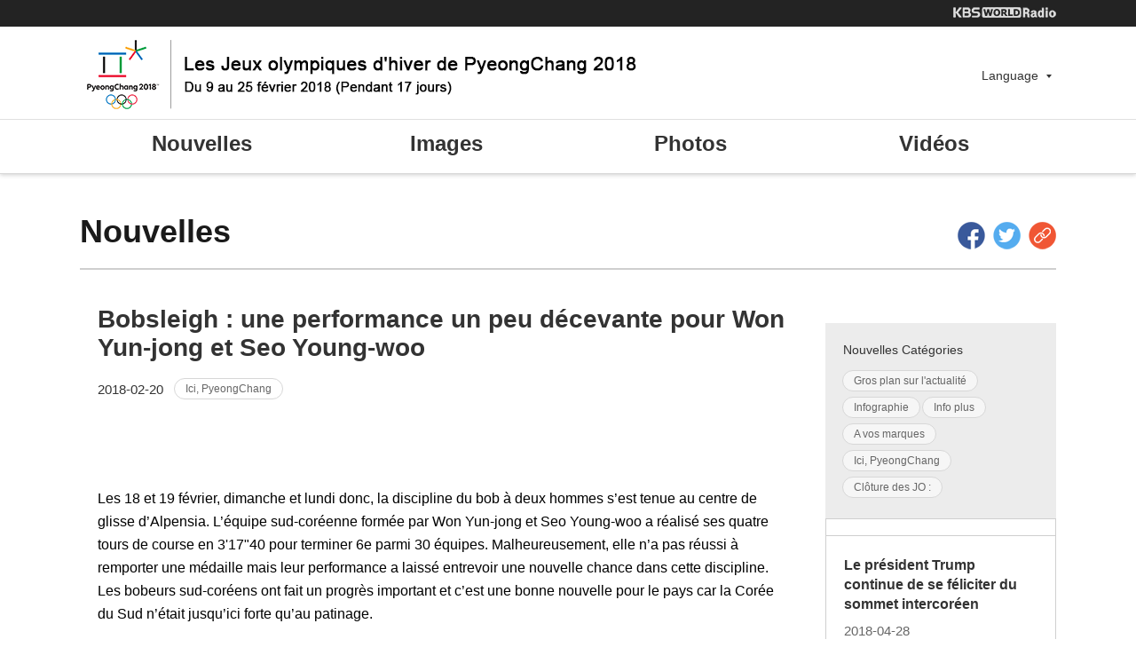

--- FILE ---
content_type: text/html; charset=UTF-8
request_url: https://world.kbs.co.kr/special/pyeongchang2018/section/news/news_view.html?lang=f&seqCode=57992&newsCtg=pyeongchang2018
body_size: 15130
content:




<!doctype html>
<html lang="fr">

<head>
	<meta charset="utf-8">
<meta http-equiv="X-UA-Compatible" content="IE=edge,chrome=1" />
<meta name="viewport" content="width=device-width, initial-scale=1.0">
<meta property="og:title" content="Les Jeux olympiques d'hiver de PyeongChang 2018 I KBS WORLD Radio"/>
<meta property="og:image" content="https://world.kbs.co.kr/special/pyeongchang2018/images/teaser/img_sns_share.jpg"/>
<meta property="og:description" content="Les Jeux olympiques d'hiver de PyeongChang 2018 I KBS WORLD Radio"/>

<link href="https://world.kbs.co.kr/special/pyeongchang2018/css/base.css" rel="stylesheet" type="text/css">
<link href="https://world.kbs.co.kr/special/pyeongchang2018/css/style_f.css" rel="stylesheet" type="text/css">

<script type="text/javascript" src="https://world.kbs.co.kr/special/pyeongchang2018/js/jquery-1.11.3.min.js"></script>
<script type="text/javascript" src="https://world.kbs.co.kr/special/pyeongchang2018/js/jquery-migrate-1.1.0.js"></script>
<script type="text/javascript" src="https://world.kbs.co.kr/special/pyeongchang2018/js/comn.js"></script>

<title>Les Jeux olympiques d'hiver de PyeongChang 2018</title>

<script>

	//doc_menu 에서 언어 선택시
	function selectLang(lang){
		location.href = "https://world.kbs.co.kr/special/pyeongchang2018/index.html?lang="+lang;
	}
	
</script>

<!-- Google Tag Manager -->
<script>(function(w,d,s,l,i){w[l]=w[l]||[];w[l].push({'gtm.start':
new Date().getTime(),event:'gtm.js'});var f=d.getElementsByTagName(s)[0],
j=d.createElement(s),dl=l!='dataLayer'?'&l='+l:'';j.async=true;j.src=
'https://www.googletagmanager.com/gtm.js?id='+i+dl;f.parentNode.insertBefore(j,f);
})(window,document,'script','dataLayer','GTM-T8V48HG');</script>
<!-- End Google Tag Manager -->		<!-- google ga 사용 script -->	<script type="text/javascript" src="https://world.kbs.co.kr/special/pyeongchang2018/js/share_sns.js"></script>
    <script type="text/javascript">
        function aod_play(device_check){
            switch(device_check){
                case 'PC' :
                    window.open("/aod/rki_aod.htm?m_name=event&file_name=&title=KBS%20WORLD%20Radio&date=2018-02-20&lang=f","rki_media","width=369,height=189,top=0,left=0");
                    break;
                case 'iOSAPP' :
                    playurl('ios', 'KBSWORLDRadio', 'audio/french/2018//playlist.m3u8', '');
                    break;
                    
                case 'iOSWEB' :
                    window.open("/aod/rki_aod.htm?m_name=event&file_name=&title=KBS%20WORLD%20Radio&date=2018-02-20&lang=f","rki_media","width=369,height=189,top=0,left=0");
                    break;
                
                case 'AndAPP' :
                    playurl('android', 'KBSWORLDRadio', 'audio/french/2018//playlist.m3u8');
                    break;
                
                case 'AndWEB' :
                    window.open("/aod/rki_aod.htm?m_name=event&file_name=&title=KBS%20WORLD%20Radio&date=2018-02-20&lang=f","rki_media","width=369,height=189,top=0,left=0");
                    break;
            }
        }
        
        function playurl(os, title, url, ver){
            $.ajax({
                url: "/mobile/xml/getPlaylist.php",
                type:'get',
                dataType: "json",
                data:{"os" : os, "title" : title, "url" : url, "version_app" : ver},
                success: function(data){
                    if(data.os_type == 'android'){
                        listen(data.playtitle, data.playurl, 'KBS%20WORLD%20Radio');
                    } else if(data.os_type == 'ios'){
                        location.replace("audio-js://listen?title="+data.playtitle+"&url="+data.playurl+"&main=KBSWORLDRadio");
                    }

                },
                error:function(request, status, error){
                    alert("code:"+request.status+"\n"+"message:"+request.responseText+"\n"+"error:"+error);
                }                            

            });

        }

        function listen(title, url, main, bar)
        {
            window.App.listen(title,url, main, "on"); 
        }	        
    </script>	

</head>
<body>
	<!-- Google Tag Manager (noscript) -->
<noscript>
		<!-- google ga 사용 script -->
<iframe src="https://www.googletagmanager.com/ns.html?id=GTM-T8V48HG"
height="0" width="0" style="display:none;visibility:hidden"></iframe>
</noscript>
<!-- End Google Tag Manager (noscript) -->
<script>
    (function(i,s,o,g,r,a,m){
        i['RecommendTracker']=r;i[r]=i[r]||function(){(i[r].q=i[r].q||[]).push(arguments)}, i[r].l=1*new Date();a=s.createElement(o), m=s.getElementsByTagName(o)[0];a.async=1;a.src=g;m.parentNode.insertBefore(a,m)
    })(window,document,'script','//stat.kbs.co.kr/js/rcmd_track.js','rt');

    rt('create', "kbs.co.kr", "STAT_WEBLOG_TOKEN", "STAT_WEBLOG_ADID");
    rt('sysId', 'worldrtest');
    rt('send');

</script>		<!-- google ga 사용 script -->
	
	<!-- wrap -->
        <div id="wrap">
    		
				<!-- skip_navi -->
		<div id="skip_navi">
			<ul>
				<li><a href="#container">본문 바로가기</a></li>
			</ul>
		</div>
		<!-- skip_navi -->
		
		<!-- header -->
		<div id="header">
			<!-- head_top -->
						<div class="head_top">
				<div class="inner">
					<div class="logo_world"><a href="http://world.kbs.co.kr/french/" target="_blank" title="Open New Window to KBS WORLD RADIO">KBS WORLD RADIO</a></div>
				</div>
			</div>
						<!-- //head_top -->
			<!-- head_btm -->
			<div class="head_btm">
				<div class="inner">
					<h1 class="logo"><a href="https://world.kbs.co.kr/special/pyeongchang2018/index.html?lang=f"><img src="https://world.kbs.co.kr/special/pyeongchang2018/images/comn/logo_f.gif" alt="Les Jeux olympiques d'hiver de PyeongChang 2018 Du 9 au 25 février 2018 Pendant 17 jours" /></a></h1>
					<div class="btn_menu">
						<div class="line"></div>
						<div class="line"></div>
						<div class="line"></div>
					</div>
					<div class="menu_area">
						<div class="gnb">
							<ul>
								<li><a href="https://world.kbs.co.kr/special/pyeongchang2018/section/news/news_list.html?lang=f">Nouvelles</a></li>
								<li><a href="https://world.kbs.co.kr/special/pyeongchang2018/section/card/card_list.html?lang=f">Images</a></li>
								<li><a href="https://world.kbs.co.kr/special/pyeongchang2018/section/photo/photo_list.html?lang=f">Photos</a></li>
								<li><a href="https://world.kbs.co.kr/special/pyeongchang2018/section/video/video_view.html?lang=f">Vidéos</a></li>
								<li class="mob_menu"><a href="https://world.kbs.co.kr/special/pyeongchang2018/section/event/event_info_list.html?lang=f">Disciplines</a></li>
								<li class="mob_menu"><a href="https://world.kbs.co.kr/special/pyeongchang2018/section/stadium/stadium_info.html?lang=f">Présentation des sites de compétition</a></li>
							</ul>
						</div>
						<div class="select_box">
							<a href="javascript:void(0)" class="btn_select">Language</a>
							<div class="select_view">
								<ul>
									<li class="lang_ko"><a href="#" onclick="selectLang('k')">한국어</a></li>
									<li class="lang_en"><a href="#" onclick="selectLang('e')">English</a></li>
									<li class="lang_fr"><a href="#" onclick="selectLang('f')">Français</a></li>
									<li class="lang_de"><a href="#" onclick="selectLang('g')">Deutsch</a></li>
									<li class="lang_es"><a href="#" onclick="selectLang('s')">Español</a></li>
									<li class="lang_ru"><a href="#" onclick="selectLang('r')">Русский</a></li>
									<li class="lang_zh"><a href="#" onclick="selectLang('c')">中国语</a></li>
									<li class="lang_ja"><a href="#" onclick="selectLang('j')">日本語</a></li>
									<li class="lang_ar"><a href="#" onclick="selectLang('a')">عربي</a></li>
									<li class="lang_id"><a href="#" onclick="selectLang('i')">Bahasa Indonesia</a></li>
									<li class="lang_vi"><a href="#" onclick="selectLang('v')">Tiếng Việt</a></li>
								</ul>
							</div>
						</div>
					</div>
				</div>
			</div>
			<!-- //head_btm -->
		</div>
		<!-- //header -->		
		
		<!-- container -->
		<div id="container">

			<!-- contents -->
			<div id="contents" class="sub">
				
				<!-- sub_tit -->
				<div class="sub_tit">
					<h2>Nouvelles</h2>
                    					<ul class="sns_link">
						<li class="facebook"><a href="javascript:;" onclick="doSnsShare('fb')" title="페이스북 새창으로 바로가기" target="_blank">페이스북</a></li>
						<li class="twitter"><a href="javascript:;" onclick="doSnsShare('tw')" title="트윗터 새창으로 바로가기" target="_blank">트윗터</a></li>
						<li class="link_copy"><a href="javascript:;" onclick="doSnsShare('lc')">주소 복사</a></li>
					</ul>
										
				</div>
				<!-- //sub_tit -->
				
				<!-- sub_cont -->
				<div class="sub_cont">
					
					<!-- news_view -->
					<div class="news_view">
						<div class="news_head">
							<dl>
								<dt>Bobsleigh : une performance un peu décevante pour Won Yun-jong et Seo Young-woo</dt>
								<dd>
									<span class="date">2018-02-20</span>
									<p class="tag_box"><a href="news_list.html?lang=f&newsCtg=pyeongchang2018"><span>Ici, PyeongChang</span></a></p>
								</dd>
															</dl>
						</div>
						<div class="news_body">
						                            
							<img src="https://worldimg.kbs.co.kr/src/images/specialboard/pyeongchang_2018/1519112707180220_sports_03.jpg" width="500" height="333" alt="" /><br />
				        							Les 18 et 19 février, dimanche et lundi donc, la discipline du bob à deux hommes s’est tenue au centre de glisse d’Alpensia. L’équipe sud-coréenne formée par Won Yun-jong et Seo Young-woo a réalisé ses quatre tours de course en 3'17"40 pour terminer 6e parmi 30 équipes. Malheureusement, elle n’a pas réussi à remporter une médaille mais leur performance a laissé entrevoir une nouvelle chance dans cette discipline. Les bobeurs sud-coréens ont fait un progrès important et c’est une bonne nouvelle pour le pays car la Corée du Sud n’était jusqu’ici forte qu’au patinage. <br />
<br />
Au cours de l’interview tenue après la course, les bobeurs sud-coréens ont montré leur déception vis-à-vis de leur performance mais ils ont affirmé qu’ils étaient déjà prêts à affronter leur prochaine discipline.<br />
<br />
(Photo : Yonhap)<br />
						</div>
					</div>
					<!-- //news_view -->
					
					<!-- btn_area -->
					<div class="btn_area"><a href="https://world.kbs.co.kr/special/pyeongchang2018/section/news/news_list.html?lang=f" class="btn_basic">Liste &gt;</a></div>
					<!-- //btn_area -->

				</div>
				<!-- //sub_cont -->
				
				<!-- aside -->
								<div class="aside">
				    <div id="add_category_box">
					
					</div>				
													<div class="news_aside">
																	<div class="thumb_img">
										<a href="https://world.kbs.co.kr/special/pyeongchang2018/section/news/news_view.html?lang=f&seqCode=62395"><img src="https://worldimg.kbs.co.kr/src/images/news/201804/180428093102_k43.jpg" alt="" /></a>
									</div>
																	<div class="thumb_txt">
										<a href="https://world.kbs.co.kr/special/pyeongchang2018/section/news/news_view.html?lang=f&seqCode=62395"><p class="txt">Le président Trump continue de se féliciter du sommet intercoréen</p></a>
										<span class="date">2018-04-28</span>
									</div>
								</div>
										
					
					
					

<!-- 					<div class="countdown_box">
					    					</div> -->

					<div class="btn_box">
						<ul>
							<li><a href="https://world.kbs.co.kr/special/pyeongchang2018/section/event/event_info_list.html?lang=f">Disciplines &gt;</a></li>
							<li><a href="https://world.kbs.co.kr/special/pyeongchang2018/section/stadium/stadium_info.html?lang=f">Présentation des sites de compétition &gt;</a></li>
						</ul>
					</div>
					


				</div>
				<!-- //aside -->
								
			</div>
			<!-- //contents -->

		</div>
		<!-- //container -->
		
		<!-- footer -->
				<div id="footer">
			<div class="inner">
				<p class="copyright">&copy; 2017 KBS World Radio Tous droits réservés.</p>
			</div>
		</div>
		<!-- //footer -->

		<!-- go_top -->
		<a href="#wrap" class="go_top">Go Top</a>
		<!-- //go_top -->
	</div>
	<!-- //wrap -->
	
	
	
	<!-- script -->
	<!--script-->
 	<!-- <script type="text/javascript" src="//ajax.googleapis.com/ajax/libs/jquery/1.7.2/jquery.min.js"></script> -->	<!-- clock 문제시 확인후 처리 -->
	<!-- <script type="text/javascript" src="https://world.kbs.co.kr/special/pyeongchang2018/js/jquery.bxslider.js"></script> -->
	<script type="text/javascript" src="https://world.kbs.co.kr/special/pyeongchang2018/js/cufon-yui.js"></script>
	<script type="text/javascript" src="https://world.kbs.co.kr/special/pyeongchang2018/js/countdown.js"></script>      
	

<!-- countdown timer -->
    <script type="text/javascript">

        // globals
        var getTime = '//countdown.omegawatches.com/minisites/pyeongchang/pyeongchangcountdowns.php';
        var clicktag = '//www.omegawatches.com/?xtor=ADI-2368';
            
        $('#countdownRioBlack').olympicCountdown({
             getTime: getTime,
             clicktag: clicktag
            });
    </script>	
	<script>
		//뉴스 카테고리 추가
		var str = "";
		str += "<div class='category_box'>";
		str += "<h3 class='tit'>Nouvelles Catégories</h3>";
		str += "<p class='tag_box'>";
        		str += "<a href='https://world.kbs.co.kr/special/pyeongchang2018/section/news/news_list.html?lang=f&newsCtg=news_hotissue'><span>Gros plan sur l'actualité</span></a>";
                                
                        
		str += "<a href='https://world.kbs.co.kr/special/pyeongchang2018/section/news/news_list.html?lang=f&newsCtg=news_further'><span>Infographie</span></a>";
                        
                        
        str += "<a href='https://world.kbs.co.kr/special/pyeongchang2018/section/news/news_list.html?lang=f&newsCtg=news_thema'><span>Info plus</span></a>";        
                                
        str += "<a href='https://world.kbs.co.kr/special/pyeongchang2018/section/news/news_list.html?lang=f&newsCtg=special'><span>A vos marques</span></a>";        
          
                
                                
        str += "<a href='https://world.kbs.co.kr/special/pyeongchang2018/section/news/news_list.html?lang=f&newsCtg=pyeongchang2018'><span>Ici, PyeongChang</span></a>";        
           
                        
        str += "<a href='https://world.kbs.co.kr/special/pyeongchang2018/section/news/news_list.html?lang=f&newsCtg=pyeongchang_last'><span>Clôture des JO :</span></a>";        
                       
		str += "</p>";
		str += "</div>";
		
		$("#add_category_box").html(str);

	</script>
	
</body>
</html>

--- FILE ---
content_type: text/css
request_url: https://world.kbs.co.kr/special/pyeongchang2018/css/base.css
body_size: 1066
content:
@charset "utf-8";

/* font face */
@font-face{
	font-family:'NanumGothic';
	src:url('fonts/NanumGothic.eot');
	src:url('fonts/NanumGothic.eot?#iefix') format('embedded-opentype'), url('fonts/NanumGothic.woff') format('woff');
}

/* base */
* {word-break:keep-all; word-wrap:break-word; -webkit-text-size-adjust:none;}
body,div,dl,dt,dd,ul,ol,li,h1,h2,h3,h4,h5,form,fieldset,p,button {margin:0;padding:0;}
img,fieldset,iframe {border:0 none;}
li {list-style:none;}
input,select,button {vertical-align:middle;}
img {vertical-align:top;}
i,em,address {font-style:normal;}
label,button {cursor:pointer;}
hr {display:none;}
a {color:#2f3743;text-decoration:none;}
a:hover {color:#008fff;text-decoration:underline;}

/* skip_navi */
#skip_navi {position:absolute; top:0; left:0; width:100%; height:0; z-index:102;}
#skip_navi li {float:left;}
#skip_navi a {font-size:0; color:#fff; white-space:nowrap;}
#skip_navi a:focus {position:absolute; top:0; left:0; width:100%; height:30px; line-height:30px; text-align:center; font-size:12px; color:#fff; background:#666;}

/* blind */
.blind {display:block; overflow:hidden; position:absolute; top:-1000em; left:0;}

--- FILE ---
content_type: text/css
request_url: https://world.kbs.co.kr/special/pyeongchang2018/css/style_f.css
body_size: 149203
content:
@charset "utf-8";

/* layout */
html, body {height:100%;}
body {min-width:320px; font-family:Tahoma, Helvetica, Geneva, sans-serif;}
#wrap {min-width:1100px; padding-top:195px; overflow:hidden;}
#wrap.app {padding-top:165px;}

@media (max-width:1100px) {
#wrap {min-width:100%; padding-top:180px;}
#wrap.app {padding-top:150px;}
}

@media (max-width:940px) {
#wrap {padding-top:90px;}
#wrap.app {padding-top:60px;}
}

/* contents */
#contents {position:relative;}
#contents:after {content:" "; display:block; clear:both;}
#contents.sub {max-width:1100px; margin:0 auto; padding:45px 0 60px 0;}
#contents .sub_cont {float:left; width:820px; min-height:600px;}
#contents.full .sub_cont {width:1100px;}
#contents .aside {float:right; width:260px; background:#fff;}

@media (max-width:1100px) {
#contents.sub {padding:45px 20px 60px 20px;}
#contents.sub .sub_cont {float:none; width:auto; padding-right:280px;}
#contents.full .sub_cont {width:auto; padding-right:0;}
#contents.sub .aside {float:none; position:absolute; top:148px; right:20px; height:100%;}
}

@media (max-width:940px) {
#contents.sub .sub_cont {padding:0;}
#contents.sub .aside {display:none; position:static; height:auto;}
}

/* header */
#header {position:absolute; top:0; left:0; width:100%; border-bottom:1px solid #d9d9d9; box-shadow:0 1px 5px rgba(0, 0, 0, 0.2); z-index:110;}
#header .head_top {height:30px; background:#232323;}
#header .head_top .inner {max-width:1100px; margin:0 auto; overflow:hidden;}
#header .head_top .inner .logo_world {float:right; margin-top:8px;}
#header .head_top .inner .logo_world a {display:block; width:116px; height:13px; text-indent:-999em; background:url('../images/comn/logo_world.png') no-repeat 50% 50%;}
#header .head_btm {position:relative; height:165px; background:#fff;}
#header .head_btm:after {content:" "; display:block; position:absolute; left:0; bottom:60px; right:0; height:1px; background:#e0e0e0;}
#header .head_btm .inner {position:relative; max-width:1100px; margin:0 auto;}
#header .head_btm .inner:after {content:" "; display:block; clear:both;}
#header .head_btm .inner .logo {padding-top:15px;}
#header .head_btm .inner .logo img {max-width:100%; vertical-align:middle;}
#header .head_btm .inner .btn_menu {display:none; position:absolute; z-index:10; right:25px; top:20px; cursor:pointer; -webkit-transform:rotateY(0); transform:rotateY(0); -webkit-transition:all 0.4s cubic-bezier(0.23, 1, 0.32, 1); transition:all 0.4s cubic-bezier(0.23, 1, 0.32, 1);}
#header .head_btm .inner .btn_menu .line {width:32px; height:2px; margin:0 0 7px 0; background:#333; -webkit-transition:all 0.4s cubic-bezier(0.23, 1, 0.32, 1); transition:all 0.4s cubic-bezier(0.23, 1, 0.32, 1);}
#header .head_btm .inner .btn_menu .line:last-child {margin-bottom:0;}
#header .head_btm .inner .btn_menu.active {-webkit-transform:rotate(180deg); transform:rotate(180deg);}
#header .head_btm .inner .btn_menu.active .line {margin:0 0 4px 0;}
#header .head_btm .inner .btn_menu.active .line:nth-child(1) {-webkit-transform:rotate(45deg) translate(4px, 4px); transform:rotate(45deg) translate(4px, 4px);}
#header .head_btm .inner .btn_menu.active .line:nth-child(2) {opacity:0;}
#header .head_btm .inner .btn_menu.active .line:nth-child(3) {-webkit-transform:rotate(-45deg) translate(5px, -4px); transform:rotate(-45deg) translate(5px, -4px);}
#header .head_btm .inner .menu_area:after {content:" "; display:block; clear:both;}
#header .head_btm .inner .menu_area .gnb {padding-top:25px;}
#header .head_btm .inner .menu_area .gnb ul {display:table; width:100%; font-size:0;}
#header .head_btm .inner .menu_area .gnb ul:after {content:" "; display:block; clear:both;}
#header .head_btm .inner .menu_area .gnb ul li {display:inline-block; zoom:1; *display:inline; width:25%; text-align:center; vertical-align:middle;}
#header .head_btm .inner .menu_area .gnb ul li.mob_menu {display:none;}
#header .head_btm .inner .menu_area .gnb ul li a {color:#333; font-size:24px; font-weight:bold;}
#header .head_btm .inner .menu_area .gnb ul li a:hover {color:#068ad8;}
#header .head_btm .inner .menu_area .select_box {position:absolute; top:40px; right:0;}
#header .head_btm .inner .menu_area .select_box .btn_select {display:inline-block; height:32px; line-height:30px; padding:0 20px 0 20px; color:#333; font-size:14px; background:#fff url('../images/ico/select_arr_off.png') no-repeat 95% 50%;}
#header .head_btm .inner .menu_area .select_box .btn_select.on {background:#fff url('../images/ico/select_arr_on.png') no-repeat 95% 50%;}
#header .head_btm .inner .menu_area .select_box .btn_select:hover {text-decoration:none;}
#header .head_btm .inner .menu_area .select_box .select_view {display:none; position:absolute; top:33px; width:100%; background-color:#222; max-height:350px; overflow-y:auto; z-index:101;}
#header .head_btm .inner .menu_area .select_box .select_view ul {padding:15px 0;}
#header .head_btm .inner .menu_area .select_box .select_view ul li {margin-top:10px;}
#header .head_btm .inner .menu_area .select_box .select_view ul li:first-child {margin-top:0;}
#header .head_btm .inner .menu_area .select_box .select_view ul li a {display:block; padding:0 10px; color:#a9a9a9; font-size:12px;}
#header .head_btm .inner .menu_area .select_box .select_view ul li.lang_ko a {font-family:"나눔고딕", "NanumGothic", "맑은 고딕", "Malgun Gothic", "돋움", Dotum, Tahoma, Geneva, sans-serif;} /* 한국어 */
#header .head_btm .inner .menu_area .select_box .select_view ul li.lang_en a {font-family:Tahoma, Helvetica, Geneva, sans-serif;} /* 영어 */
#header .head_btm .inner .menu_area .select_box .select_view ul li.lang_fr a {font-family:Tahoma, Helvetica, Geneva, sans-serif;} /* 프랑스어 */
#header .head_btm .inner .menu_area .select_box .select_view ul li.lang_de a {font-family:Tahoma, Helvetica, Geneva, sans-serif;} /* 독일어 */
#header .head_btm .inner .menu_area .select_box .select_view ul li.lang_es a {font-family:Tahoma, Helvetica, Geneva, sans-serif;} /* 스페인어 */
#header .head_btm .inner .menu_area .select_box .select_view ul li.lang_ru a {font-family:Tahoma, Helvetica, Geneva, sans-serif;} /* 러시아어 */
#header .head_btm .inner .menu_area .select_box .select_view ul li.lang_zh a {font-family:"微软雅黑", STXihei, Helvetica, Tahoma, sans-serif;} /* 중국어 */
#header .head_btm .inner .menu_area .select_box .select_view ul li.lang_ja a {font-family:Meiryo, Tahoma, Geneva, sans-serif;} /* 일본어 */
#header .head_btm .inner .menu_area .select_box .select_view ul li.lang_ar a {font-family:Arial, Arabic Transparent, Tahoma, Geneva, sans-serif;} /* 아랍어 */
#header .head_btm .inner .menu_area .select_box .select_view ul li.lang_id a {font-family:Tahoma, Helvetica, Geneva, sans-serif;} /* 인도네시아어 */
#header .head_btm .inner .menu_area .select_box .select_view ul li.lang_vi a {font-family:Tahoma, Helvetica, Geneva, sans-serif;} /* 베트남어 */

@media (max-width:1100px) {
#header .head_top .inner {padding:0 20px;}
#header .head_top .inner .logo_world a {width:124px; background:url('../images/comn/logo_world_m.png') no-repeat 50% 50%; background-size:124px 13px;}
#header .head_btm {height:150px;}
#header .head_btm .inner {padding:0 20px;}
#header .head_btm .inner .logo img {height:65px;}
#header .head_btm .inner .menu_area .gnb ul li a {font-size:22px;}
#header .head_btm .inner .menu_area .select_box {right:20px;}
}

@media (max-width:940px) {
#header {position:fixed;}
#header .head_btm {height:60px;}
#header .head_btm .inner .logo {padding-top:8px;}
#header .head_btm .inner .logo img {height:45px;}
#header .head_btm .inner .btn_menu {display:block;}
#header .head_btm .inner .menu_area {display:none; position:fixed; left:0; right:0; top:91px; bottom:0; float:none; margin:0; background:#fff; overflow-y:auto;}
#wrap.app #header .head_btm .inner .menu_area {top:61px;}
#header .head_btm .inner .menu_area .gnb {margin:0; padding:0;}
#header .head_btm .inner .menu_area .gnb ul li {display:block; width:auto !important; border-bottom:1px solid #e0e0e0;}
#header .head_btm .inner .menu_area .gnb ul li.mob_menu {display:block;}
#header .head_btm .inner .menu_area .gnb ul li a {display:block; padding:20px 10px; font-size:20px;}
#header .head_btm .inner .menu_area .select_box {position:static;}
#header .head_btm .inner .menu_area .select_box .btn_select {display:none;}
#header .head_btm .inner .menu_area .select_box .select_view {display:block !important; position:static; max-height:none; background-color:#fff;}
#header .head_btm .inner .menu_area .select_box .select_view ul {padding:0; overflow:hidden;}
#header .head_btm .inner .menu_area .select_box .select_view ul li {float:left; width:25%; margin:0; text-align:center;}
#header .head_btm .inner .menu_area .select_box .select_view ul li a {height:40px; line-height:40px; padding:0 10px; color:#6d6d6d; font-size:14px; border-bottom:1px solid #e0e0e0; border-right:1px solid #e0e0e0; background-color:#f5f5f5;}
#header .head_btm .inner .menu_area .select_box .select_view ul li:nth-child(4n+0) a {border-right:none;}
}

@media (min-width:941px) {
#header .head_btm .inner .menu_area {display:block !important;}
}

@media (max-width:640px) {
#header .head_btm .inner {padding:0 15px;}
#header .head_btm .inner .btn_menu {right:15px;}
#header .head_btm .inner .menu_area .gnb ul li a {padding:15px 10px; font-size:18px;}
#header .head_btm .inner .menu_area .select_box .select_view ul li {width:50%;}
#header .head_btm .inner .menu_area .select_box .select_view ul li:nth-child(4n+0) a {border-right:1px solid #e0e0e0;}
#header .head_btm .inner .menu_area .select_box .select_view ul li:nth-child(2n+0) a {border-right:none;}
#header .head_btm .inner .menu_area .select_box .select_view ul li a {height:35px; line-height:35px; font-size:12px;}
}

@media (max-width:460px) {
#header .head_btm .inner .logo {padding:8px 50px 0 0;}
#header .head_btm .inner .logo img {height:auto; max-height:45px;}
}

/* main_wrap */
.main_wrap {position:relative;}
.main_wrap .main_visual {position:relative;}
.main_wrap .main_visual .main_slider > li {position:relative; height:830px; background-repeat:no-repeat; background-position:50% 50%; background-size:cover;}
.main_wrap .main_visual .main_slider > li .txt {position:absolute; top:20%; left:50%; margin-left:-540px; z-index:1;}
.main_wrap .main_visual .main_slider > li .txt .ico_picto_white {display:inline-block; zoom:1; *display:inline; width:80px; height:80px; background-image:url('../images/ico/sp_pic_white_80x80.png'); background-repeat:no-repeat; vertical-align:middle;}
.main_wrap .main_visual .main_slider > li .txt .ico_picto_white.alpine_skiing {background-position:0 0;}
.main_wrap .main_visual .main_slider > li .txt .ico_picto_white.biathlon {background-position:0 -87px;}
.main_wrap .main_visual .main_slider > li .txt .ico_picto_white.bobsleigh {background-position:0 -174px;}
.main_wrap .main_visual .main_slider > li .txt .ico_picto_white.cross_country_skiing {background-position:0 -261px;}
.main_wrap .main_visual .main_slider > li .txt .ico_picto_white.curling {background-position:0 -348px;}
.main_wrap .main_visual .main_slider > li .txt .ico_picto_white.figure_skating {background-position:0 -435px;}
.main_wrap .main_visual .main_slider > li .txt .ico_picto_white.freestyle_skiing {background-position:0 -522px;}
.main_wrap .main_visual .main_slider > li .txt .ico_picto_white.ice_hockey {background-position:0 -609px;}
.main_wrap .main_visual .main_slider > li .txt .ico_picto_white.luge {background-position:0 -696px;}
.main_wrap .main_visual .main_slider > li .txt .ico_picto_white.nordic_combined {background-position:0 -783px;}
.main_wrap .main_visual .main_slider > li .txt .ico_picto_white.short_track {background-position:0 -870px;}
.main_wrap .main_visual .main_slider > li .txt .ico_picto_white.skeleton {background-position:0 -957px;}
.main_wrap .main_visual .main_slider > li .txt .ico_picto_white.ski_jumping {background-position:0 -1044px;}
.main_wrap .main_visual .main_slider > li .txt .ico_picto_white.snowboard {background-position:0 -1131px;}
.main_wrap .main_visual .main_slider > li .txt .ico_picto_white.speed_skating {background-position:0 -1218px;}
.main_wrap .main_visual .main_slider > li .txt dl dt {color:#fff; font-size:46px; line-height:58px; font-weight:bold; /*text-shadow:1px 1px 15px #000;*/}
.main_wrap .main_visual .main_slider > li .txt dl dd {margin-top:20px; color:#fff; font-size:24px; line-height:38px; /*text-shadow:1px 2px 2px #000;*/}
.main_wrap .main_visual .main_slider > li .img {position:absolute; left:0; right:0; bottom:0; width:100%; max-width:1200px; margin:0 auto; text-align:right;}
.main_wrap .main_visual .main_slider > li .img img {max-width:100%; width:auto; height:auto; vertical-align:middle;}
.main_wrap .main_visual .bx-controls {position:absolute; left:0; bottom:220px; width:100%; font-size:0; text-align:center; z-index:100;}
.main_wrap .main_visual .bx-controls-direction {position:absolute; bottom:295px; width:100%;}
.main_wrap .main_visual .bx-controls-direction a {position:absolute; top:0; display:block; width:36px; height:59px; text-indent:-999em; background-image:url('../images/ico/slide_arr.png'); background-repeat:no-repeat; z-index:100;}
.main_wrap .main_visual .bx-controls-direction a.bx-prev {left:8%; background-position:-2px -6px;}
.main_wrap .main_visual .bx-controls-direction a.bx-next {right:8%; background-position:-52px -6px;}
.main_wrap .main_visual .bx-controls .bx-pager {display:inline-block; vertical-align:middle;}
.main_wrap .main_visual .bx-controls .bx-pager .bx-pager-item {display:inline-block; vertical-align:middle;}
.main_wrap .main_visual .bx-controls .bx-pager .bx-pager-item .bx-pager-link {display:inline-block; width:14px; height:14px; margin:0 7px; background:#fff; border-radius:8px; text-indent:-9999px;}
.main_wrap .main_visual .bx-controls .bx-pager .bx-pager-item .bx-pager-link.active {width:47px;}
.main_wrap .main_visual .bx-controls .bx-controls-auto {display:inline-block; margin-left:7px; vertical-align:middle;}
.main_wrap .main_visual .bx-controls .bx-controls-auto .bx-controls-auto-item {display:inline-block; vertical-align:middle;}
.main_wrap .main_visual .bx-controls .bx-controls-auto a {display:block; width:16px; height:16px; text-indent:-9999px;}
.main_wrap .main_visual .bx-controls .bx-controls-auto a.active {display:none;}
.main_wrap .main_visual .bx-controls .bx-controls-auto .bx-start {background:url('../images/ico/ico_controls.png') no-repeat;}
.main_wrap .main_visual .bx-controls .bx-controls-auto .bx-stop {background:url('../images/ico/ico_controls.png') no-repeat -26px 0;}
.main_wrap .main_info {position:absolute; left:0; right:0; bottom:0; width:100%; background:url('../images/ico/main_info_bg.png') repeat; z-index:100;}
.main_wrap .main_info .inner {position:relative; max-width:1100px; margin:0 auto; height:190px;}
.main_wrap .main_info .inner .countdown_box {position:absolute; left:0; bottom:0; width:290px; height:250px; background:#0a284f;}
.main_wrap .main_info .inner .countdown_box .count_list {padding:30px 20px 15px 20px; position:relative;}
.main_wrap .main_info .inner .countdown_box .count_list .logo {text-align:center;}
.main_wrap .main_info .inner .countdown_box .count_list .logo img {max-width:100%; width:auto; height:auto; vertical-align:middle;}
.main_wrap .main_info .inner .countdown_box .count_list .time_data {max-width:210px; margin:20px auto 0 auto; overflow:hidden;}
.main_wrap .main_info .inner .countdown_box .count_list .time_data dl {float:left; width:25%; text-align:center;}
.main_wrap .main_info .inner .countdown_box .count_list .time_data dl dt {color:#9da9b9; font-size:14px;}
.main_wrap .main_info .inner .countdown_box .count_list .time_data dl dd {margin-top:10px; color:#fff; font-size:24px;}
.main_wrap .main_info .inner .countdown_box .line_txt {max-width:210px; margin:0 auto; text-align:center;}
.main_wrap .main_info .inner .countdown_box .line_txt p {color:#9da9b9; font-size:12px; line-height:16px;}
.main_wrap .main_info .inner .info_box {padding:22px 0 0 290px;}
.main_wrap .main_info .inner .info_box:after {content:" "; display:block; clear:both;}
.main_wrap .main_info .inner .info_box .menu_list {float:left; width:50%;}
.main_wrap .main_info .inner .info_box .menu_list ul {overflow:hidden;}
.main_wrap .main_info .inner .info_box .menu_list ul li {float:left; width:50%; text-align:center;}
.main_wrap .main_info .inner .info_box .menu_list ul li a {display:block; height:145px; padding:0 10px; color:#9da2a7; font-size:16px; font-weight:600; border-right:1px solid #53575b; background-repeat:no-repeat; background-position:50% 70%;}
.main_wrap .main_info .inner .info_box .menu_list ul li.competition a {background-image:url('../images/ico/ico_menu_competition.png');}
.main_wrap .main_info .inner .info_box .menu_list ul li.info a {background-image:url('../images/ico/ico_menu_info.png');}
.main_wrap .main_info .inner .info_box .menu_list ul li a .tit {display:block; padding-top:20px;}
.main_wrap .main_info .inner .info_box .rank_area {position:relative; float:left; width:50%;}
.main_wrap .main_info .inner .info_box .rank_area .tit {padding:20px 0 0 25px; color:#9da2a7; font-size:16px; font-weight:600;}
.main_wrap .main_info .inner .info_box .rank_area .top_kor {position:relative; margin-top:13px; padding:20px 25px; font-size:0;}
.main_wrap .main_info .inner .info_box .rank_area .top_kor ul {display:table; width:100%; padding:0 60px 0 15px; font-size:0; box-sizing:border-box;}
.main_wrap .main_info .inner .info_box .rank_area .top_kor ul li {display:inline-block; width:18%; text-align:center; vertical-align:middle;}
.main_wrap .main_info .inner .info_box .rank_area .top_kor ul li.w_medal {width:15%;}
.main_wrap .main_info .inner .info_box .rank_area .top_kor ul li span {display:inline-block; vertical-align:middle;}
.main_wrap .main_info .inner .info_box .rank_area .top_kor .flag {}
.main_wrap .main_info .inner .info_box .rank_area .top_kor .flag img {width:43px; height:auto; vertical-align:middle;}
.main_wrap .main_info .inner .info_box .rank_area .top_kor .flag .flag-icon {width:36px; height:27px;}
.main_wrap .main_info .inner .info_box .rank_area .top_kor .year {color:#fff; font-size:14px; font-weight:bold;}
.main_wrap .main_info .inner .info_box .rank_area .top_kor .country {color:#fff; font-size:14px; font-weight:bold;}
.main_wrap .main_info .inner .info_box .rank_area .top_kor .rank {color:#fff; font-size:14px; font-weight:bold;}
.main_wrap .main_info .inner .info_box .rank_area .top_kor .medal {width:32px; height:40px; line-height:50px; margin:0 -10px; color:#fff; font-size:13px; font-weight:bold; text-align:center; background-repeat:no-repeat; background-image:url('../images/ico/sp_medal.png');}
.main_wrap .main_info .inner .info_box .rank_area .top_kor .medal.gold {background-position:0 0;}
.main_wrap .main_info .inner .info_box .rank_area .top_kor .medal.silver {background-position:-40px 0;}
.main_wrap .main_info .inner .info_box .rank_area .top_kor .medal.bronze {background-position:-78px 0;}
.main_wrap .main_info .inner .info_box .rank_area .btn_more {position:absolute; top:80px; right:50px; display:block; width:24px; height:24px; text-indent:-999em; background-repeat:no-repeat; background-image:url('../images/ico/sp_arr.png'); background-position:0 0;}
.main_wrap .main_info .inner .info_box .rank_area .btn_more.on {background-position:-30px 0;}
.main_wrap .main_info .inner .info_box .rank_area .rank_box {position:absolute; bottom:75px; left:50%; width:330px; margin-left:-175px;}
.main_wrap .main_info .inner .info_box .rank_area .rank_box .rank_tbl {width:100%; text-align:center; border-collapse:collapse; border-spacing:0; background:#154d7b;}
.main_wrap .main_info .inner .info_box .rank_area .rank_box .rank_tbl caption{display:none;}
.main_wrap .main_info .inner .info_box .rank_area .rank_box .rank_tbl th {padding:15px 10px; color:#fff; font-size:16px; border-bottom:1px solid #3f7eb1;}
.main_wrap .main_info .inner .info_box .rank_area .rank_box .rank_tbl td {padding:8px 10px; color:#fff; font-size:14px;}
.main_wrap .main_info .inner .info_box .rank_area .rank_box .rank_tbl tr:nth-child(even) td {background:#0f3d63;}
.main_wrap .main_info .inner .info_box .rank_area .rank_box .rank_tbl th .medal {display:inline-block; width:15px; height:15px; text-indent:-999em; background-repeat:no-repeat; background-image:url('../images/ico/sp_medal02.png'); background-size:54px 15px; overflow:hidden; vertical-align:middle;}
.main_wrap .main_info .inner .info_box .rank_area .rank_box .rank_tbl th .medal.gold {background-position:0 0;}
.main_wrap .main_info .inner .info_box .rank_area .rank_box .rank_tbl th .medal.silver {background-position:-19px 0;}
.main_wrap .main_info .inner .info_box .rank_area .rank_box .rank_tbl th .medal.bronze {background-position:-39px 0;}
.main_wrap .main_info .inner .info_box .rank_area .rank_box .rank_tbl .flag img {width:43px; height:auto; vertical-align:middle;}
.main_wrap .main_info .inner .info_box .rank_area .rank_box .rank_tbl .flag .country {display:inline-block; margin-left:15px;}
.main_wrap .main_info .inner .info_box .rank_area .rank_box .rank_tbl .flag .country.m_0 {margin:0;}
.main_wrap .main_info .inner .info_box .rank_area .rank_box .rank_tbl .year {font-size:13px;}
.hot_news_wrap {max-width:1120px; margin:80px auto 0 auto; overflow:hidden;}
.hot_news_wrap .tit {position:relative; margin:0 10px; color:#fff; font-size:44px; font-weight:600;}
.hot_news_wrap .tit:after {content:""; display:block; position:absolute; top:50%; left:0; width:98%; height:2px; background:#80c8ea; background:-moz-linear-gradient(left, #80c8ea 0%, #0d96d6 100%); background:-webkit-linear-gradient(left, #80c8ea 0%, #0d96d6 100%); background:linear-gradient(to right, #80c8ea 0%, #0d96d6 100%);}
.hot_news_wrap .tit span {position:relative; display:inline-block; padding-right:30px; background:#0091d4; z-index:1; vertical-align:middle;}
.hot_news_wrap .hot_news_list {position:relative; /* height:0; */ /* opacity:0; */ margin:45px 0 0 0; transition:opacity 1.0s;}
.hot_news_wrap .hot_news_list .bx-wrapper {max-width:100% !important;}
.hot_news_wrap .hot_news_list .bx-viewport {height:auto !important;}
.hot_news_wrap .hot_news_list .btn_move {display:none; position:absolute; top:-30px; right:0; font-size:0;}
.hot_news_wrap .hot_news_list .btn_move a {display:inline-block; width:25px; height:25px; text-indent:-999em; border:1px solid #0076ad; background-color:#fff; background-image:url('../images/ico/slide_arr04.png'); background-repeat:no-repeat; vertical-align:middle;}
.hot_news_wrap .hot_news_list .btn_move a:first-child {margin-right:-1px;}
.hot_news_wrap .hot_news_list .btn_move a.btn_prev {background-position:8px 6px;}
.hot_news_wrap .hot_news_list .btn_move a.btn_next {background-position:-9px 6px;}
.hot_news_wrap .hot_news_list .hot_news_box {position:relative; float:left; width:260px !important; padding:10px; /* opacity:0; */ -moz-transition:opacity 500ms linear; -webkit-transition:opacity 1000ms linear; -o-transition:opacity 1000ms linear; transition:opacity 1000ms linear;}
.hot_news_wrap .hot_news_list .hot_news_box .thumb_area {position:relative; padding-bottom:35px; -webkit-box-shadow: 0px 0px 15px 0px rgba(0,0,0,0.6); -moz-box-shadow: 0px 0px 15px 0px rgba(0,0,0,0.6); box-shadow: 0px 0px 15px 0px rgba(0,0,0,0.6);}
.hot_news_wrap .hot_news_list .hot_news_box .thumb_area .thumb_img {position:relative; height:165px; background:#272727; overflow:hidden;}
.hot_news_wrap .hot_news_list .hot_news_box .thumb_area .thumb_img a {display:block;}
.hot_news_wrap .hot_news_list .hot_news_box.video .thumb_area .thumb_img a:after {content:''; display:block; position:absolute; top:0; left:0; width:100%; height:100%; background-color:rgba(0,0,0,.4); background-image:url('../images/ico/ico_player.png'); background-repeat:no-repeat; background-position:50% 50%; z-index:1;}
.hot_news_wrap .hot_news_list .hot_news_box .thumb_area .thumb_img a img {position:absolute; left:50%; top:50%; width:auto; height:100%; -webkit-transform:translate(-50%,-50%); -ms-transform:translate(-50%,-50%); transform:translate(-50%,-50%);}
.hot_news_wrap .hot_news_list .hot_news_box .thumb_area .thumb_img a img.vertical {width:100%; height:auto;}
.hot_news_wrap .hot_news_list .hot_news_box .thumb_area .thumb_txt {height:75px; padding:15px 15px; background:#fff;}
.hot_news_wrap .hot_news_list .hot_news_box .thumb_area .thumb_txt a {display:inline-block; color:#333; font-size:16px; line-height:24px; font-weight:600;}
.hot_news_wrap .hot_news_list .hot_news_box .thumb_area .thumb_txt a p {display:-webkit-box; max-height:72px; overflow:hidden; text-overflow:ellipsis; -webkit-line-clamp:3; -webkit-box-orient:vertical; word-wrap:break-word;}
.hot_news_wrap .hot_news_list .hot_news_box .thumb_area .thumb_head {position:absolute; left:0; bottom:0; width:100%; height:35px; line-height:35px; font-size:0; overflow:hidden; background-color:#fff; background-repeat:no-repeat; background-position:100% 50%;}
.hot_news_wrap .hot_news_list .hot_news_box.news .thumb_area .thumb_head {background-image:url('../images/ico/hot_news_bg.png');}
.hot_news_wrap .hot_news_list .hot_news_box.card .thumb_area .thumb_head {background-image:url('../images/ico/hot_card_bg.png');}
.hot_news_wrap .hot_news_list .hot_news_box.photo .thumb_area .thumb_head {background-image:url('../images/ico/hot_photo_bg.png');}
.hot_news_wrap .hot_news_list .hot_news_box.video .thumb_area .thumb_head {background-image:url('../images/ico/hot_video_bg.png');}
.hot_news_wrap .hot_news_list .hot_news_box .thumb_area .thumb_head h4 {display:inline-block; padding:0 30px 0 80px; color:#fff; font-size:16px; line-height:20px; font-weight:600; vertical-align:middle;}
.hot_news_wrap .hot_news_list .hot_news_box .thumb_area .btn_more {position:absolute; bottom:7px; right:10px; display:block; width:20px; height:20px; text-indent:-999em; background:url('../images/ico/ico_plus.png') no-repeat 50% 50%;}
.main_wrap .main_visual .main_slider > li.active-slide .hot_news_wrap .hot_news_list {height:auto; opacity:1;}
.main_wrap .main_visual .main_slider > li.active-slide .hot_news_wrap .hot_news_list .hot_news_box.news {-webkit-transition-delay:0.1s; transition-delay:0.1s;}
.main_wrap .main_visual .main_slider > li.active-slide .hot_news_wrap .hot_news_list .hot_news_box.card {-webkit-transition-delay:0.3s; transition-delay:0.3s;}
.main_wrap .main_visual .main_slider > li.active-slide .hot_news_wrap .hot_news_list .hot_news_box.photo {-webkit-transition-delay:0.5s; transition-delay:0.5s;}
.main_wrap .main_visual .main_slider > li.active-slide .hot_news_wrap .hot_news_list .hot_news_box.video {-webkit-transition-delay:0.7s; transition-delay:0.7s;}
.main_wrap .main_visual .main_slider > li.active-slide .hot_news_wrap .hot_news_list .hot_news_box.on {opacity:1;}

.main_wrap .main_info.count_none .inner .countdown_box {display:none;}
.main_wrap .main_info.count_none .inner .info_box {float:none; width:auto; padding:22px 0 0 0;}
.main_wrap .main_info.count_none .inner .info_box .menu_list {width:60%;}
.main_wrap .main_info.count_none .inner .info_box .menu_list ul li {float:left; width:50%;}
.main_wrap .main_info.count_none .inner .info_box .menu_list ul li a {border-right:1px solid #53575b;}
.main_wrap .main_info.count_none .inner .info_box .rank_area {width:40%;}

@media (max-width:1460px) {
.main_wrap .main_visual .bx-controls-direction a.bx-prev {left:30px;}
.main_wrap .main_visual .bx-controls-direction a.bx-next {right:30px;}
}

@media (max-width:1100px) {
.main_wrap .main_visual .main_slider > li {height:550px;}
.main_wrap .main_visual .main_slider > li .txt {top:25%; left:10%; margin-left:0;}
.main_wrap .main_visual .main_slider > li .txt dl dt {font-size:40px; line-height:52px;}
.main_wrap .main_visual .main_slider > li .txt dl dd {font-size:20px; line-height:34px;}
.main_wrap .main_visual .main_slider > li .img {padding:0 30px;}
.main_wrap .main_visual .main_slider > li .img img {height:550px;}
.main_wrap .main_visual .bx-controls {bottom:30px;}
.main_wrap .main_info {position:relative;}
.main_wrap .main_info .inner {height:250px;}
.main_wrap .main_info .inner .countdown_box {position:static; width:auto; float:left; width:30%;}
.main_wrap .main_info .inner .info_box {float:left; width:70%; padding:22px 0 0 0;}
.main_wrap .main_info .inner .info_box .menu_list {width:35%;}
.main_wrap .main_info .inner .info_box .menu_list ul {border-right:1px solid #53575b;}
.main_wrap .main_info .inner .info_box .menu_list ul li {float:none; width:auto;}
.main_wrap .main_info .inner .info_box .menu_list ul li a {height:103px; font-size:14px; border-right:none; background-position:50% 80%;}
.main_wrap .main_info .inner .info_box .menu_list ul li.competition a {background-position:50% 60%;}
.main_wrap .main_info .inner .info_box .menu_list ul li a .tit {padding-top:0;}
.main_wrap .main_info .inner .info_box .rank_area {width:65%;}
.main_wrap .main_info .inner .info_box .rank_area .tit {padding:0 70px 0 25px; font-size:14px;}
.main_wrap .main_info .inner .info_box .rank_area .btn_more {top:60px;}
.hot_news_wrap {margin:60px 100px 0 100px;}
.hot_news_wrap .hot_news_list {margin:30px 0 0 0;}
.hot_news_wrap .hot_news_list .btn_move {display:block;}

.main_wrap .main_info.count_none .inner {height:190px;}
.main_wrap .main_info.count_none .inner .info_box .menu_list ul {border-right:none;}
.main_wrap .main_info.count_none .inner .info_box .menu_list ul li a {height:145px; background-position:50% 70%;}
}

@media (max-width:940px) {
.main_wrap .main_visual .main_slider > li {height:450px;}
.main_wrap .main_visual .main_slider > li .txt dl dt {font-size:36px; line-height:42px;}
.main_wrap .main_visual .main_slider > li .txt dl dd {font-size:18px; line-height:28px;}
.main_wrap .main_visual .main_slider > li .img img {height:450px;}
.main_wrap .main_visual .bx-controls-direction {bottom:230px;}
.main_wrap .main_info .inner .countdown_box {width:35%;}
.main_wrap .main_info .inner .info_box {width:65%;}
.main_wrap .main_info .inner .info_box .rank_area .btn_more {top:0; right:30px; background-position:0 -15px; background-size:54px 39px;}
.main_wrap .main_info .inner .info_box .rank_area .btn_more.on {background-position:-30px -15px;}
.main_wrap .main_info .inner .info_box .rank_area .top_kor {padding:20px 15px;}
.main_wrap .main_info .inner .info_box .rank_area .top_kor ul {padding:0;}
.main_wrap .main_info .inner .info_box .rank_area .rank_box {bottom:125px;}
.hot_news_wrap .tit {margin:0 60px 0 10px; font-size:30px;}
.hot_news_wrap .tit:after {display:none;}
.hot_news_wrap .tit span {padding:0; background:transparent;}
.hot_news_wrap .hot_news_list {margin:5px 0 0 0;}
.hot_news_wrap .hot_news_list .hot_news_box {width:200px !important;}
.hot_news_wrap .hot_news_list .hot_news_box .thumb_area {-webkit-box-shadow: 0px 0px 8px 0px rgba(0,0,0,0.6); -moz-box-shadow: 0px 0px 8px 0px rgba(0,0,0,0.6); box-shadow: 0px 0px 8px 0px rgba(0,0,0,0.6);}
.hot_news_wrap .hot_news_list .hot_news_box.news .thumb_area .thumb_head {background-color:#fcae2d; background-image:none;}
.hot_news_wrap .hot_news_list .hot_news_box.card .thumb_area .thumb_head {background-color:#302d2e; background-image:none;}
.hot_news_wrap .hot_news_list .hot_news_box.photo .thumb_area .thumb_head {background-color:#0064b7; background-image:none;}
.hot_news_wrap .hot_news_list .hot_news_box.video .thumb_area .thumb_head {background-color:#009936; background-image:none;}
.hot_news_wrap .hot_news_list .hot_news_box .thumb_area .thumb_head h4 {padding:0 10px; font-size:13px;}
.hot_news_wrap .hot_news_list .hot_news_box .thumb_area .thumb_img {height:130px;}
.hot_news_wrap .hot_news_list .hot_news_box.video .thumb_area .thumb_img a:after {background-size:40px 40px;}
.hot_news_wrap .hot_news_list .hot_news_box .thumb_area .thumb_txt {height:57px;}
.hot_news_wrap .hot_news_list .hot_news_box .thumb_area .thumb_txt a {font-size:13px; line-height:18px;}
.hot_news_wrap .hot_news_list .hot_news_box .thumb_area .thumb_txt a p {max-height:54px;}
}

@media (max-width:767px) {
.main_wrap .main_visual .main_slider > li {height:380px;}
.main_wrap .main_visual .main_slider > li .txt {top:18%;}
.main_wrap .main_visual .main_slider > li .txt .ico_picto_white {width:60px; height:60px; background-image:url('../images/ico/sp_pic_white_360x360.png'); background-size:60px 970px;}
.main_wrap .main_visual .main_slider > li .txt .ico_picto_white.alpine_skiing {background-position:0 0;}
.main_wrap .main_visual .main_slider > li .txt .ico_picto_white.biathlon {background-position:0 -65px;}
.main_wrap .main_visual .main_slider > li .txt .ico_picto_white.bobsleigh {background-position:0 -130px;}
.main_wrap .main_visual .main_slider > li .txt .ico_picto_white.cross_country_skiing {background-position:0 -195px;}
.main_wrap .main_visual .main_slider > li .txt .ico_picto_white.curling {background-position:0 -260px;}
.main_wrap .main_visual .main_slider > li .txt .ico_picto_white.figure_skating {background-position:0 -325px;}
.main_wrap .main_visual .main_slider > li .txt .ico_picto_white.freestyle_skiing {background-position:0 -390px;}
.main_wrap .main_visual .main_slider > li .txt .ico_picto_white.ice_hockey {background-position:0 -455px;}
.main_wrap .main_visual .main_slider > li .txt .ico_picto_white.luge {background-position:0 -520px;}
.main_wrap .main_visual .main_slider > li .txt .ico_picto_white.nordic_combined {background-position:0 -585px;}
.main_wrap .main_visual .main_slider > li .txt .ico_picto_white.short_track {background-position:0 -650px;}
.main_wrap .main_visual .main_slider > li .txt .ico_picto_white.skeleton {background-position:0 -715px;}
.main_wrap .main_visual .main_slider > li .txt .ico_picto_white.ski_jumping {background-position:0 -780px;}
.main_wrap .main_visual .main_slider > li .txt .ico_picto_white.snowboard {background-position:0 -845px;}
.main_wrap .main_visual .main_slider > li .txt .ico_picto_white.speed_skating {background-position:0 -910px;}
.main_wrap .main_visual .main_slider > li .txt dl dt {font-size:32px; line-height:42px;}
.main_wrap .main_visual .main_slider > li .txt dl dd {font-size:16px; line-height:24px;}
.main_wrap .main_visual .main_slider > li .img img {height:350px;}
.main_wrap .main_visual .bx-controls-direction {bottom:175px;}
.main_wrap .main_visual .bx-controls-direction a {width:24px; height:40px; background-image:url('../images/ico/slide_m_arr.png'); background-size:64px 50px;}
.main_wrap .main_visual .bx-controls-direction a.bx-prev {left:20px; background-position:-2px -6px;}
.main_wrap .main_visual .bx-controls-direction a.bx-next {right:20px; background-position:-37px -6px;}
.main_wrap .main_info .inner .countdown_box {width:40%;}
.main_wrap .main_info .inner .info_box {width:60%; padding:0;}
.main_wrap .main_info .inner .info_box .menu_list {float:none; width:auto; padding:0; border-bottom:1px solid #364a5a;}
.main_wrap .main_info .inner .info_box .menu_list ul {border-right:none;}
.main_wrap .main_info .inner .info_box .menu_list ul li {float:left; width:50%; text-align:left;}
.main_wrap .main_info .inner .info_box .menu_list ul li a {padding:0; background-position:90% 70%;}
.main_wrap .main_info .inner .info_box .menu_list ul li.competition a {background-position:90% 70%;}
.main_wrap .main_info .inner .info_box .menu_list ul li:first-child a {border-right:1px solid #364a5a;}
.main_wrap .main_info .inner .info_box .menu_list ul li a .tit {padding:15px;}
.main_wrap .main_info .inner .info_box .rank_area {float:none; width:auto; margin-top:15px; padding:0 15px;}
.main_wrap .main_info .inner .info_box .rank_area .tit {padding:0 60px 0 0;}
.main_wrap .main_info .inner .info_box .rank_area .btn_more {top:0;}
.main_wrap .main_info .inner .info_box .rank_area .top_kor {padding:20px 0;}
.main_wrap .main_info .inner .info_box .rank_area .top_kor .medal {line-height:48px; background-size:110px 64px;}
.main_wrap .main_info .inner .info_box .rank_area .top_kor .medal.gold {background-position:0 -25px;}
.main_wrap .main_info .inner .info_box .rank_area .top_kor .medal.silver {background-position:-40px -25px;}
.main_wrap .main_info .inner .info_box .rank_area .top_kor .medal.bronze {background-position:-78px -25px;}
.main_wrap .main_info .inner .info_box .rank_area .rank_box .rank_tbl th {font-size:14px;}
.main_wrap .main_info .inner .info_box .rank_area .rank_box .rank_tbl td {font-size:12px;}
.main_wrap .main_info .inner .info_box .rank_area .rank_box .rank_tbl .year {font-size:12px;}
.hot_news_wrap {margin:40px 65px 0 65px;}
.hot_news_wrap .tit {font-size:26px;}
.hot_news_wrap .hot_news_list {margin:5px 0 0 0;}
.hot_news_wrap .hot_news_list .hot_news_box .thumb_area .thumb_txt {height:36px; padding:12px 12px;}
.hot_news_wrap .hot_news_list .hot_news_box .thumb_area .thumb_txt a {font-size:12px; line-height:16px;}
.hot_news_wrap .hot_news_list .hot_news_box .thumb_area .thumb_txt a p {max-height:33px; -webkit-line-clamp:2;}

.main_wrap .main_info.count_none .inner {height:auto;}
.main_wrap .main_info.count_none .inner .info_box {padding:0;}
.main_wrap .main_info.count_none .inner .info_box .menu_list {width:auto;}
.main_wrap .main_info.count_none .inner .info_box .menu_list ul li a {height:100px; background-position:90% 70%;}
.main_wrap .main_info.count_none .inner .info_box .rank_area {width:auto;}
.main_wrap .main_info.count_none .inner .info_box .rank_area .rank_box {left:auto; right:20px; bottom:121px; width:300px; margin-left:0;}
}

@media (max-width:640px) {
.main_wrap .main_visual .main_slider > li .img img {height:300px;}
.main_wrap .main_info .inner {height:auto;}
.main_wrap .main_info .inner .countdown_box {float:none; width:auto; height:230px;}
.main_wrap .main_info .inner .countdown_box .count_list .logo img {width:150px;}
.main_wrap .main_info .inner .countdown_box .count_list .time_data {max-width:100%;}
.main_wrap .main_info .inner .countdown_box .line_txt {max-width:100%;}
.main_wrap .main_info .inner .info_box {float:none; width:auto;}
.main_wrap .main_info .inner .info_box .menu_list ul li a {height:90px; font-size:12px; background-position:90% 78%;}
.main_wrap .main_info .inner .info_box .menu_list ul li.competition a {background-size:36px 30px;}
.main_wrap .main_info .inner .info_box .menu_list ul li.info a {background-size:23px 30px;}
.main_wrap .main_info .inner .info_box .rank_area .top_kor {margin-top:10px;}
.main_wrap .main_info .inner .info_box .rank_area .rank_box {left:auto; right:20px; bottom:121px; width:300px; margin-left:0;}
.main_wrap .main_info .inner .info_box .rank_area .tit {padding:0 40px 0 0; font-size:12px;}
.main_wrap .main_info .inner .info_box .rank_area .btn_more {right:20px;}

.main_wrap .main_info.count_none .inner .info_box .menu_list ul li a {height:90px;}
}

@media (max-width:540px) {
.main_wrap .main_visual .main_slider > li .img {padding:0;}
.main_wrap .main_visual .main_slider > li .img img {height:240px;}
.main_wrap .main_visual .main_slider > li .txt {top:12%; left:0; right:0; width:100%; text-align:center;}
.main_wrap .main_visual .main_slider > li .txt .ico_picto_white {width:30px; height:30px; background-size:30px 485px;}
.main_wrap .main_visual .main_slider > li .txt .ico_picto_white.alpine_skiing {background-position:0 0;}
.main_wrap .main_visual .main_slider > li .txt .ico_picto_white.biathlon {background-position:0 -33px;}
.main_wrap .main_visual .main_slider > li .txt .ico_picto_white.bobsleigh {background-position:0 -65px;}
.main_wrap .main_visual .main_slider > li .txt .ico_picto_white.cross_country_skiing {background-position:0 -98px;}
.main_wrap .main_visual .main_slider > li .txt .ico_picto_white.curling {background-position:0 -130px;}
.main_wrap .main_visual .main_slider > li .txt .ico_picto_white.figure_skating {background-position:0 -163px;}
.main_wrap .main_visual .main_slider > li .txt .ico_picto_white.freestyle_skiing {background-position:0 -195px;}
.main_wrap .main_visual .main_slider > li .txt .ico_picto_white.ice_hockey {background-position:0 -228px;}
.main_wrap .main_visual .main_slider > li .txt .ico_picto_white.luge {background-position:0 -260px;}
.main_wrap .main_visual .main_slider > li .txt .ico_picto_white.nordic_combined {background-position:0 -292px;}
.main_wrap .main_visual .main_slider > li .txt .ico_picto_white.short_track {background-position:0 -325px;}
.main_wrap .main_visual .main_slider > li .txt .ico_picto_white.skeleton {background-position:0 -358px;}
.main_wrap .main_visual .main_slider > li .txt .ico_picto_white.ski_jumping {background-position:0 -390px;}
.main_wrap .main_visual .main_slider > li .txt .ico_picto_white.snowboard {background-position:0 -423px;}
.main_wrap .main_visual .main_slider > li .txt .ico_picto_white.speed_skating {background-position:0 -455px;}
.main_wrap .main_visual .main_slider > li .txt dl dt {font-size:25px; line-height:34px; letter-spacing:-0.5px;}
.main_wrap .main_visual .main_slider > li .txt dl dd {margin-top:10px; font-size:14px; line-height:24px; letter-spacing:-0.5px;}
.main_wrap .main_visual .bx-controls .bx-pager .bx-pager-item .bx-pager-link {width:12px; height:12px; margin:0 5px;}
.main_wrap .main_visual .bx-controls .bx-pager .bx-pager-item .bx-pager-link.active {width:40px;}
}

@media (max-width:360px) {
.hot_news_wrap {margin:40px 45px 0 45px;}
}

/* section */
.section.photo {background:#edeef3;}
.section.sports {background:#d2e4f1 url('../images/main/section_sports_bg.png') no-repeat 50% 40%;}
.section .inner {position:relative; max-width:1100px; margin:0 auto; padding:80px 0;}
.section.sports .inner {padding:80px 0 40px 0;}
.section .inner .h2_tit {margin-bottom:40px; color:#1a1a1a; font-size:36px; font-weight:bold;}
.section .inner .btn_more {position:absolute; top:95px; right:0; color:#333; font-size:20px; transition:color .25s; font-family:Tahoma, Sans-serif;}
.section .inner .btn_more:hover {text-decoration:none; color:#068ad8;}

@media (max-width:1100px) {
.section .inner {padding:50px 30px;}
.section.sports {background-size:cover;}
.section.sports .inner {padding:50px 30px;}
.section .inner .btn_more {top:70px; right:30px;}
}

@media (max-width:940px) {
.section .inner {padding:40px 30px;}
.section.sports .inner {padding:40px 30px;}
.section .inner .h2_tit {margin-bottom:30px; font-size:32px;}
.section .inner .btn_more {top:50px;}
}

@media (max-width:640px) {
.section .inner {padding:30px 20px;}
.section.sports .inner {padding:30px 20px;}
.section .inner .h2_tit {margin-bottom:30px; font-size:28px;}
.section .inner .btn_more {top:40px; right:20px; font-size:16px;}
}

/* news_wrap */
.news_wrap {position:relative;}
.news_wrap:after {content:" "; display:block; clear:both;}
.news_wrap .news_area {position:relative; padding-right:280px;}
.news_wrap .news_area ul li {width:262px;}
.news_wrap .news_area .thumb_box {position:relative; border:1px solid #cfcfcf;}
.news_wrap .news_area .thumb_box .thumb_img {border-bottom:1px solid #cfcfcf; overflow:hidden;}
.news_wrap .news_area .thumb_box .thumb_img a {display:block;}
.news_wrap .news_area .thumb_box .thumb_img a img {max-width:100%; width:260px; height:170px; vertical-align:middle;}
.news_wrap .news_area .thumb_box .thumb_txt {position:relative; height:97px; padding:25px 20px; word-break:break-all;}
.news_wrap .news_area .thumb_box .thumb_txt a {display:inline-block; color:#333; font-size:18px; line-height:24px; font-weight:600;}
.news_wrap .news_area .thumb_box .thumb_txt a .txt {display:-webkit-box; max-height:72px; overflow:hidden; text-overflow:ellipsis; -webkit-line-clamp:3; -webkit-box-orient:vertical; word-wrap:break-word;}
.news_wrap .news_area .thumb_box .thumb_txt .date {position:absolute; left:20px; bottom:25px; color:#666; font-size:14px;}
.news_wrap .news_area .mask {position:absolute; top:0; width:500px; height:100%; text-indent:-999em; background:rgba(255,255,255,0.7); overflow:hidden; z-index:3;}
.news_wrap .news_area .mask.left {left:-500px;}
.news_wrap .news_area .mask.right {right:-500px;}
.news_wrap .news_area .bx-wrapper {max-width:100% !important;}
.news_wrap .news_area .bx-viewport {overflow:visible !important;}
.news_wrap .news_area .bx-controls-direction a {position:absolute; top:50%; display:block; width:36px; height:59px; margin-top:-25px; text-indent:-999em; background-image:url('../images/ico/slide_arr.png'); background-repeat:no-repeat; z-index:100;}
.news_wrap .news_area .bx-controls-direction a.disabled {display:none;}
.news_wrap .news_area .bx-controls-direction a.bx-prev {left:-70px; background-position:-2px -6px;}
.news_wrap .news_area .bx-controls-direction a.bx-next {right:-70px; background-position:-52px -6px;}
.news_wrap .bnr_area {position:absolute; top:0; right:0;}
.news_wrap .bnr_area ul li {width:262px;}
.news_wrap .bnr_area ul li a img {max-width:100%; width:100%; height:auto; vertical-align:middle;}
.news_wrap .bnr_area .bx-controls {position:absolute; bottom:20px; left:20px; padding-right:28px;}
.news_wrap .bnr_area .bx-controls .bx-pager .bx-pager-item {display:inline-block;}
.news_wrap .bnr_area .bx-controls .bx-pager .bx-pager-item .bx-pager-link {display:inline-block; width:10px; height:10px; margin-left:8px; border:2px solid #fff; border-radius:8px; text-indent:-9999px;}
.news_wrap .bnr_area .bx-controls .bx-pager .bx-pager-item:first-child .bx-pager-link {margin-left:0;}
.news_wrap .bnr_area .bx-controls .bx-pager .bx-pager-item .bx-pager-link.active {background:#fff;}
.news_wrap .bnr_area .bx-controls .bx-controls-auto {position:absolute; top:0; right:0;}
.news_wrap .bnr_area .bx-controls .bx-controls-auto a {display:block; width:16px; height:16px; text-indent:-9999px;}
.news_wrap .bnr_area .bx-controls .bx-controls-auto a.active {display:none;}
.news_wrap .bnr_area .bx-controls .bx-controls-auto .bx-start {background:url('../images/ico/ico_controls.png') no-repeat;}
.news_wrap .bnr_area .bx-controls .bx-controls-auto .bx-stop {background:url('../images/ico/ico_controls.png') no-repeat -26px 0;}
.news_wrap .bnr_area .img-box {text-align:center;}
.news_wrap .bnr_area .img-box img {max-width:100%; width:auto; height:auto; vertical-align:middle;}

@media (max-width:1280px) {
.news_wrap .news_area .bx-wrapper {position:relative;}
.news_wrap .news_area .bx-viewport {overflow:hidden !important;}
.news_wrap .news_area .bx-controls-direction a {margin-top:-30px; background-color:rgba(0,0,0,0.7); background-size:58px 45px;}
.news_wrap .news_area .bx-controls-direction a.bx-prev {left:0; background-position:4px 7px;}
.news_wrap .news_area .bx-controls-direction a.bx-next {right:0; background-position:-26px 7px;}
}

@media (max-width:940px) {
.news_wrap .news_area .thumb_box .thumb_txt a {font-size:16px; line-height:22px;}
.news_wrap .news_area .thumb_box .thumb_txt a .txt {max-height:64px;}
}

@media (max-width:640px) {
.news_wrap .news_area {padding-right:0; max-width:262px; margin:0 auto;}
.news_wrap .news_area .bx-viewport {overflow:visible !important;}
.news_wrap .news_area .thumb_box .thumb_txt {height:85px; padding:20px 15px;}
.news_wrap .news_area .thumb_box .thumb_txt a {font-size:14px; line-height:20px;}
.news_wrap .news_area .bx-controls-direction a.bx-prev {left:-36px;}
.news_wrap .news_area .bx-controls-direction a.bx-next {right:-36px;}
.news_wrap .bnr_area {position:static; max-width:262px; margin:30px auto 0 auto;}
.news_wrap .bnr_area .bx-wrapper {position:relative;}
}

@media (max-width:360px) {
.news_wrap .news_area .bx-controls-direction a.bx-prev {left:0;}
.news_wrap .news_area .bx-controls-direction a.bx-next {right:0;}
}

/* video_wrap */
.video_wrap {position:relative;}
.video_wrap ul li a {display:block;}
.video_wrap ul li a:hover {text-decoration:none;}
.video_wrap ul li a .video_img {position:relative; overflow:hidden;}
.video_wrap ul li a .video_img img {max-width:100%; width:350px; height:194px; vertical-align:middle; -moz-transition:1.9s transform ease; -o-transition:1.9s transform ease; transition:1.9s transform ease;}
.video_wrap ul li a:hover .video_img img {-moz-transform:scale(1.2) rotate(0.1deg); -ms-transform:scale(1.2) rotate(0.1deg); -o-transform:scale(1.2) rotate(0.1deg); transform:scale(1.2) rotate(0.1deg);}
.video_wrap ul li a .video_img:after {content:''; display:block; position:absolute; top:0; left:0; width:100%; height:100%; background-color:rgba(0,0,0,.4); background-image:url('../images/ico/ico_player.png'); background-repeat:no-repeat; background-position:94% 90%; background-size:35px 35px; z-index:1;}
.video_wrap ul li a .video_txt {padding:20px 20px; background:#424242;}
.video_wrap ul li.gray a .video_txt {background:#424242;}
.video_wrap ul li.yellow a .video_txt {background:#f7aa3a;}
.video_wrap ul li.red a .video_txt {background:#e42642;}
.video_wrap ul li a .video_txt p {display:-webkit-box; max-height:64px; color:#fff; font-size:16px; line-height:22px; font-weight:600; overflow:hidden; text-overflow:ellipsis; -webkit-line-clamp:3; -webkit-box-orient:vertical; word-wrap:break-word;}
.video_wrap .bx-controls-direction a {position:absolute; top:50%; display:block; width:30px; height:53px; margin-top:-21px; text-indent:-999em; background-image:url('../images/ico/slide_arr03.png'); background-repeat:no-repeat;}
.video_wrap .bx-controls-direction a.disabled {opacity:.5;}
.video_wrap .bx-controls-direction a.bx-prev {left:-55px; background-position:0 0;}
.video_wrap .bx-controls-direction a.bx-next {right:-55px; background-position:-80px 0;}

@media (max-width:1280px) {
.video_wrap .bx-wrapper {padding:0 60px;}
.video_wrap .bx-controls-direction a.bx-prev {left:0;}
.video_wrap .bx-controls-direction a.bx-next {right:0;}
}

@media (max-width:640px) {
.video_wrap .bx-wrapper {padding:0 30px;}
.video_wrap ul li {width:260px !important; margin-right:15px !important;}
.video_wrap ul li a .video_img img {width:260px; height:144px;}
.video_wrap ul li a .video_txt {padding:15px 15px;}
.video_wrap ul li a .video_txt p {max-height:60px; font-size:14px; line-height:20px;}
.video_wrap .bx-controls-direction a {width:17px; height:30px; background-size:62px 30px;}
.video_wrap .bx-controls-direction a.bx-prev {background-position:0 0;}
.video_wrap .bx-controls-direction a.bx-next {background-position:-46px 0;}
}

@media (max-width:380px) {
.video_wrap ul li {width:220px !important;}
.video_wrap ul li a .video_img img {width:220px; height:122px;}
.video_wrap ul li a .video_txt {padding:15px 15px;}
.video_wrap ul li a .video_txt p {max-height:54px; font-size:13px; line-height:18px;}
}

/* sports_info_wrap */
.sports_info_wrap {}
.sports_info_wrap:after {content:" "; display:block; clear:both;}
.sports_info_wrap .sports_info_list {position:relative; float:left; width:810px;}
.sports_info_wrap .sports_info_list ul li .sports_box {margin:0 -15px; overflow:hidden;}
.sports_info_wrap .sports_info_list ul li .sports_box .sports_sec {position:relative; float:left; width:180px; margin:0 15px 30px 15px; background:#fff;}
.sports_info_wrap .sports_info_list ul li .sports_box .sports_sec:before {content:""; display:block; padding-top:91%; border:1px solid #b6d1df;}
.sports_info_wrap .sports_info_list ul li .sports_box .sports_sec a {position:absolute; top:0; left:0; width:100%; height:100%; display:inline-block; zoom:1; *display:inline; text-align:center; vertical-align:top;}
.sports_info_wrap .sports_info_list ul li .sports_box .sports_sec a .txt {display:block; margin-top:10px; padding:0 10px; color:#0088d1; font-size:16px; line-height:20px; word-break:keep-all; word-wrap:break-word;}
.sports_info_wrap .sports_info_list ul li .sports_box .sports_sec .ico_picto_white {display:block; width:80px; height:80px; margin:15% auto 0 auto; background-image:url('../images/ico/sp_pic_white_80x80.png'); background-repeat:no-repeat;}
.sports_info_wrap .sports_info_list ul li .sports_box .sports_sec .ico_picto_white.alpine_skiing {background-position:0 0;}
.sports_info_wrap .sports_info_list ul li .sports_box .sports_sec .ico_picto_white.biathlon {background-position:0 -87px;}
.sports_info_wrap .sports_info_list ul li .sports_box .sports_sec .ico_picto_white.bobsleigh {background-position:0 -174px;}
.sports_info_wrap .sports_info_list ul li .sports_box .sports_sec .ico_picto_white.cross_country_skiing {background-position:0 -261px;}
.sports_info_wrap .sports_info_list ul li .sports_box .sports_sec .ico_picto_white.curling {background-position:0 -348px;}
.sports_info_wrap .sports_info_list ul li .sports_box .sports_sec .ico_picto_white.figure_skating {background-position:0 -435px;}
.sports_info_wrap .sports_info_list ul li .sports_box .sports_sec .ico_picto_white.freestyle_skiing {background-position:0 -522px;}
.sports_info_wrap .sports_info_list ul li .sports_box .sports_sec .ico_picto_white.ice_hockey {background-position:0 -609px;}
.sports_info_wrap .sports_info_list ul li .sports_box .sports_sec .ico_picto_white.luge {background-position:0 -696px;}
.sports_info_wrap .sports_info_list ul li .sports_box .sports_sec .ico_picto_white.nordic_combined {background-position:0 -783px;}
.sports_info_wrap .sports_info_list ul li .sports_box .sports_sec .ico_picto_white.short_track {background-position:0 -870px;}
.sports_info_wrap .sports_info_list ul li .sports_box .sports_sec .ico_picto_white.skeleton {background-position:0 -957px;}
.sports_info_wrap .sports_info_list ul li .sports_box .sports_sec .ico_picto_white.ski_jumping {background-position:0 -1044px;}
.sports_info_wrap .sports_info_list ul li .sports_box .sports_sec .ico_picto_white.snowboard {background-position:0 -1131px;}
.sports_info_wrap .sports_info_list ul li .sports_box .sports_sec .ico_picto_white.speed_skating {background-position:0 -1218px;}
.sports_info_wrap .sports_info_list .bx-pager {position:absolute; top:-35px; right:0; overflow:hidden;}
.sports_info_wrap .sports_info_list .bx-pager .bx-pager-item {float:left; margin-left:10px;}
.sports_info_wrap .sports_info_list .bx-pager .bx-pager-item:first-child {margin-left:0;}
.sports_info_wrap .sports_info_list .bx-pager .bx-pager-item a {display:inline-block; width:20px; height:20px; text-indent:-999em; background:#fff;}
.sports_info_wrap .sports_info_list .bx-pager .bx-pager-item a.active {background:#0089d0;}
.sports_info_wrap .sports_bnr {position:relative; float:right; width:260px; height:362px; font-size:0; background:#0089d0; overflow:hidden;}
.sports_info_wrap .sports_bnr .bnr_img img {max-width:100%; width:auto; height:auto; vertical-align:middle;}
.sports_info_wrap .sports_bnr .bnr_txt {padding:20px 15px; text-align:center;}
.sports_info_wrap .sports_bnr .bnr_txt p {color:#fff; font-size:13px; line-height:18px; word-break:keep-all;}
.sports_info_wrap .sports_bnr .bnr_txt .btn_link {position:absolute; bottom:30px; left:0; width:100%;}
.sports_info_wrap .sports_bnr .bnr_txt .btn_link a {display:inline-block; color:#fff; font-size:12px; padding:10px 12px; background:#073f7f; border-radius:5px;}

@media (max-width:1100px) {
.sports_info_wrap .sports_info_list {width:720px;}
.sports_info_wrap .sports_info_list ul li .sports_box {margin:0 -10px;}
.sports_info_wrap .sports_info_list ul li .sports_box .sports_sec {width:165px; margin:0 10px 29px 10px;}
.sports_info_wrap .sports_info_list ul li .sports_box .sports_sec:before {padding-top:100%;}
.sports_info_wrap .sports_info_list ul li .sports_box .sports_sec .ico_picto_white {margin:12% auto 0 auto;}
.sports_info_wrap .sports_info_list ul li .sports_box .sports_sec a .txt {font-size:14px; line-height:18px;}
}

@media (max-width:1070px) {
.sports_info_wrap .sports_info_list {width:680px;}
.sports_info_wrap .sports_info_list ul li .sports_box .sports_sec {width:155px;}
.sports_info_wrap .sports_info_list ul li .sports_box .sports_sec a .txt {font-size:13px; line-height:16px;}
.sports_info_wrap .sports_bnr {width:250px; height:342px;}
.sports_info_wrap .sports_bnr .bnr_txt p {font-size:12px; line-height:18px;}
}

@media (max-width:1023px) {
.sports_info_wrap .sports_info_list {width:640px;}
.sports_info_wrap .sports_info_list ul li .sports_box .sports_sec {width:145px;}
.sports_info_wrap .sports_bnr {width:230px; height:323px;}
.sports_info_wrap .sports_bnr .bnr_txt .btn_link {bottom:20px;}
.sports_info_wrap .sports_bnr .bnr_txt .btn_link a {font-size:11px; padding:10px 10px;}
}

@media (max-width:960px) {
.sports_info_wrap .sports_info_list {float:none; width:auto;}
.sports_info_wrap .sports_info_list ul li .sports_box {margin:0 -2%;}
.sports_info_wrap .sports_info_list ul li .sports_box .sports_sec {width:21%; margin:0 2% 4% 2%;}
.sports_info_wrap .sports_info_list ul li .sports_box .sports_sec .ico_picto_white {margin:15% auto 0 auto;}
.sports_info_wrap .sports_info_list ul li .sports_box .sports_sec a .txt {font-size:16px; line-height:22px;}
.sports_info_wrap .sports_bnr {float:none; width:auto; height:auto; padding:15px 15px;}
.sports_info_wrap .sports_bnr .bnr_img {display:inline-block; width:20%; vertical-align:middle;}
.sports_info_wrap .sports_bnr .bnr_txt {display:inline-block; width:80%; padding:0; text-align:left; vertical-align:middle;}
.sports_info_wrap .sports_bnr .bnr_txt p {padding:0 20px; font-size:14px;}
.sports_info_wrap .sports_bnr .bnr_txt .btn_link {position:static; width:auto; padding:10px 20px 0 20px;}

}

@media (max-width:840px) {
.sports_info_wrap .sports_info_list ul li .sports_box .sports_sec:before {height:160px; padding-top:0;}
.sports_info_wrap .sports_info_list ul li .sports_box .sports_sec .ico_picto_white {margin:13% auto 0 auto;}
.sports_info_wrap .sports_info_list ul li .sports_box .sports_sec a .txt {font-size:14px; line-height:18px;}
}

@media (max-width:767px) {
.sports_info_wrap .sports_info_list ul li .sports_box .sports_sec .ico_picto_white {margin:15% auto 0 auto;}
.sports_info_wrap .sports_info_list ul li .sports_box .sports_sec a .txt {font-size:13px;}
.sports_info_wrap .sports_bnr .bnr_img {width:30%;}
.sports_info_wrap .sports_bnr .bnr_txt {width:70%;}
.sports_info_wrap .sports_bnr .bnr_txt .btn_link a {font-size:12px;}
}

@media (max-width:640px) {
.sports_info_wrap .sports_info_list ul li .sports_box .sports_sec:before {height:150px;}
.sports_info_wrap .sports_info_list ul li .sports_box .sports_sec a .txt {font-size:12px; line-height:16px;}
.sports_info_wrap .sports_info_list ul li .sports_box .sports_sec .ico_picto_white {width:70px; height:70px; background-image:url('../images/ico/sp_pic_white_360x360.png'); background-size:70px 1132px;}
.sports_info_wrap .sports_info_list ul li .sports_box .sports_sec .ico_picto_white.alpine_skiing {background-position:0 0;}
.sports_info_wrap .sports_info_list ul li .sports_box .sports_sec .ico_picto_white.biathlon {background-position:0 -76px;}
.sports_info_wrap .sports_info_list ul li .sports_box .sports_sec .ico_picto_white.bobsleigh {background-position:0 -152px;}
.sports_info_wrap .sports_info_list ul li .sports_box .sports_sec .ico_picto_white.cross_country_skiing {background-position:0 -228px;}
.sports_info_wrap .sports_info_list ul li .sports_box .sports_sec .ico_picto_white.curling {background-position:0 -304px;}
.sports_info_wrap .sports_info_list ul li .sports_box .sports_sec .ico_picto_white.figure_skating {background-position:0 -380px;}
.sports_info_wrap .sports_info_list ul li .sports_box .sports_sec .ico_picto_white.freestyle_skiing {background-position:0 -456px;}
.sports_info_wrap .sports_info_list ul li .sports_box .sports_sec .ico_picto_white.ice_hockey {background-position:0 -532px;}
.sports_info_wrap .sports_info_list ul li .sports_box .sports_sec .ico_picto_white.luge {background-position:0 -608px;}
.sports_info_wrap .sports_info_list ul li .sports_box .sports_sec .ico_picto_white.nordic_combined {background-position:0 -684px;}
.sports_info_wrap .sports_info_list ul li .sports_box .sports_sec .ico_picto_white.short_track {background-position:0 -760px;}
.sports_info_wrap .sports_info_list ul li .sports_box .sports_sec .ico_picto_white.skeleton {background-position:0 -836px;}
.sports_info_wrap .sports_info_list ul li .sports_box .sports_sec .ico_picto_white.ski_jumping {background-position:0 -912px;}
.sports_info_wrap .sports_info_list ul li .sports_box .sports_sec .ico_picto_white.snowboard {background-position:0 -988px;}
.sports_info_wrap .sports_info_list ul li .sports_box .sports_sec .ico_picto_white.speed_skating {background-position:0 -1064px;}
}

@media (max-width:540px) {
.sports_info_wrap .sports_info_list ul li .sports_box .sports_sec:before {height:auto; padding-top:90%;}
.sports_info_wrap .sports_info_list ul li .sports_box .sports_sec {width:46%;}
.sports_info_wrap .sports_info_list ul li .sports_box .sports_sec a .txt {margin-top:5%; font-size:15px; line-height:22px;}
.sports_info_wrap .sports_bnr .bnr_img {width:40%;}
.sports_info_wrap .sports_bnr .bnr_txt {width:60%;}
}

@media (max-width:420px) {
.sports_info_wrap .sports_info_list ul li .sports_box .sports_sec .ico_picto_white {margin:12% auto 0 auto;}
.sports_info_wrap .sports_info_list ul li .sports_box .sports_sec a .txt {font-size:13px; line-height:18px;}
.sports_info_wrap .sports_info_list .bx-pager {top:-30px;}
.sports_info_wrap .sports_info_list .bx-pager .bx-pager-item a {width:15px; height:15px;}
.sports_info_wrap .sports_bnr {padding:20px 20px;}
.sports_info_wrap .sports_bnr .bnr_img {display:block; width:auto; text-align:center;}
.sports_info_wrap .sports_bnr .bnr_img img {width:100%;}
.sports_info_wrap .sports_bnr .bnr_txt {display:block; width:auto;}
.sports_info_wrap .sports_bnr .bnr_txt p {padding:15px 0 15px 0;}
.sports_info_wrap .sports_bnr .bnr_txt .btn_link {padding:0; text-align:center;}
}

@media (max-width:360px) {
.sports_info_wrap .sports_info_list ul li .sports_box .sports_sec .ico_picto_white {width:60px; height:60px; background-size:60px 970px;}
.sports_info_wrap .sports_info_list ul li .sports_box .sports_sec .ico_picto_white.alpine_skiing {background-position:0 0;}
.sports_info_wrap .sports_info_list ul li .sports_box .sports_sec .ico_picto_white.biathlon {background-position:0 -65px;}
.sports_info_wrap .sports_info_list ul li .sports_box .sports_sec .ico_picto_white.bobsleigh {background-position:0 -130px;}
.sports_info_wrap .sports_info_list ul li .sports_box .sports_sec .ico_picto_white.cross_country_skiing {background-position:0 -195px;}
.sports_info_wrap .sports_info_list ul li .sports_box .sports_sec .ico_picto_white.curling {background-position:0 -260px;}
.sports_info_wrap .sports_info_list ul li .sports_box .sports_sec .ico_picto_white.figure_skating {background-position:0 -325px;}
.sports_info_wrap .sports_info_list ul li .sports_box .sports_sec .ico_picto_white.freestyle_skiing {background-position:0 -390px;}
.sports_info_wrap .sports_info_list ul li .sports_box .sports_sec .ico_picto_white.ice_hockey {background-position:0 -455px;}
.sports_info_wrap .sports_info_list ul li .sports_box .sports_sec .ico_picto_white.luge {background-position:0 -520px;}
.sports_info_wrap .sports_info_list ul li .sports_box .sports_sec .ico_picto_white.nordic_combined {background-position:0 -585px;}
.sports_info_wrap .sports_info_list ul li .sports_box .sports_sec .ico_picto_white.short_track {background-position:0 -650px;}
.sports_info_wrap .sports_info_list ul li .sports_box .sports_sec .ico_picto_white.skeleton {background-position:0 -715px;}
.sports_info_wrap .sports_info_list ul li .sports_box .sports_sec .ico_picto_white.ski_jumping {background-position:0 -780px;}
.sports_info_wrap .sports_info_list ul li .sports_box .sports_sec .ico_picto_white.snowboard {background-position:0 -845px;}
.sports_info_wrap .sports_info_list ul li .sports_box .sports_sec .ico_picto_white.speed_skating {background-position:0 -910px;}
.sports_info_wrap .sports_info_list ul li .sports_box .sports_sec a .txt {font-size:12px; line-height:16px;}
}

/* photo_wrap */
.photo_wrap ul {overflow:hidden; margin:0 -20px 0 0;}
.photo_wrap ul li {float:left; width:25%;}
.photo_wrap ul li.card {width:50%;}
.photo_wrap ul li .photo_box {position:relative; margin:0 20px 20px 0;}
.photo_wrap ul li .photo_box:before {content:""; display:block; padding-top:100%;}
.photo_wrap ul li .photo_box .thumb_img {position:absolute; top:0; left:0; right:0; bottom:0; width:100%; height:100%; overflow:hidden;}
.photo_wrap ul li .photo_box .thumb_img img {position:absolute; left:50%; top:50%; width:auto; height:100%; -webkit-transform:translate(-50%,-50%); -ms-transform:translate(-50%,-50%); transform:translate(-50%,-50%);}
.photo_wrap ul li .photo_box .thumb_img img.vertical {width:100%; height:auto;}
.photo_wrap ul li .photo_box .over_layer {display:none; position:absolute; top:0; left:0; right:0; bottom:0; width:100%; height:100%; background-color:rgba(0,0,0,0.5); overflow:hidden;}
.photo_wrap ul li .photo_box .over_layer .count {padding-top:40%; text-align:center;}
.photo_wrap ul li .photo_box .over_layer .count span {display:inline-block; color:#fff; font-size:34px; font-weight:600;}
.photo_wrap ul li .photo_box .over_layer .txt {position:absolute; left:0; bottom:20px; right:0; display:-webkit-box; max-height:64px; padding:0 20px; color:#fff; font-size:15px; line-height:22px; text-align:right; overflow:hidden; text-overflow:ellipsis; -webkit-line-clamp:3; -webkit-box-orient:vertical; word-wrap:break-word;}
.photo_wrap ul li .photo_box .over_layer .btn_photo_more {position:absolute; bottom:20px; right:20px; display:inline-block; color:#fff; font-size:15px; font-weight:normal;}

.photo_wrap ul li .card_box {position:relative; margin:0 20px 20px 0;}
.photo_wrap ul li .card_box:before {content:""; display:block; padding-top:48%;}
.photo_wrap ul li .card_box .card_sec {position:absolute; top:0; left:0; right:0; bottom:0; width:100%; height:100%; overflow:hidden;}
.photo_wrap ul li .card_box .card_sec .thumb_img {position:relative; float:left; width:52%; overflow:hidden;}
.photo_wrap ul li .card_box .card_sec .thumb_img:before {content:""; display:block; padding-top:93%;}
.photo_wrap ul li .card_box .card_sec .thumb_img img {position:absolute; left:50%; top:50%; width:auto; height:100%; -webkit-transform:translate(-50%,-50%); -ms-transform:translate(-50%,-50%); transform:translate(-50%,-50%);}
.photo_wrap ul li .card_box .card_sec .thumb_cont {position:relative; float:left; width:48%;}
.photo_wrap ul li .card_box .card_sec .thumb_cont:before {content:""; display:block; padding-top:100%;}
.photo_wrap ul li .card_box .card_sec .thumb_cont:after {content:""; display:block; position:absolute; top:50%; left:-15px; margin-top:-10px; width:0; height:0; border-top:15px solid transparent; border-bottom:15px solid transparent; border-right:15px solid #0079c0;}
.photo_wrap ul li .card_box .card_sec .thumb_cont .thumb_txt {position:absolute; top:0; left:0; width:100%; height:100%; background:#0079c0;}
.photo_wrap ul li .card_box .card_sec .thumb_cont .thumb_txt .tit {display:-webkit-box; max-height:64px; padding:8% 10% 0 10%; color:#fff; font-size:16px; line-height:22px; font-weight:600; overflow:hidden; text-overflow:ellipsis; -webkit-line-clamp:3; -webkit-box-orient:vertical; word-break:keep-all; word-wrap:break-word;}
.photo_wrap ul li .card_box .card_sec .thumb_cont .thumb_txt .txt {display:-webkit-box; height:65px; padding:8% 10% 0 10%; color:#fff; font-size:24px; line-height:32px; font-weight:600; overflow:hidden; text-overflow:ellipsis; -webkit-line-clamp:2; -webkit-box-orient:vertical; word-wrap:break-word;}
.photo_wrap ul li .card_box .card_sec .thumb_cont .thumb_txt .btn_card_more {position:absolute; bottom:20px; right:20px; display:inline-block; padding-left:10%; color:#fff; font-size:15px; font-weight:normal;}

@media (max-width:1023px) {
.photo_wrap ul li .card_box .card_sec .thumb_cont .thumb_txt .tit {max-height:60px; font-size:14px; line-height:20px;}
.photo_wrap ul li .card_box .card_sec .thumb_cont .thumb_txt .txt {height:56px; font-size:20px; line-height:28px;}
}

@media (max-width:940px) {
.photo_wrap ul li {width:33.33%;}
.photo_wrap ul li:last-child {display:none;}
.photo_wrap ul li.card {width:66.66%;}
}

@media (max-width:720px) {
.photo_wrap ul li .card_box .card_sec .thumb_cont .thumb_txt .txt {height:52px; font-size:18px; line-height:26px;}
.photo_wrap ul li .photo_box .over_layer .count {padding-top:35%;}
.photo_wrap ul li .photo_box .over_layer .txt {max-height:52px; font-size:13px; line-height:18px;}
}

@media (max-width:640px) {
.photo_wrap ul li .card_box .card_sec .thumb_cont .thumb_txt .tit {max-height:32px; font-size:12px; line-height:16px; -webkit-line-clamp:2;}
.photo_wrap ul li .card_box .card_sec .thumb_cont .thumb_txt .txt {height:43px; font-size:16px; line-height:22px;}
.photo_wrap ul li .card_box .card_sec .thumb_cont .thumb_txt .btn_card_more {font-size:13px;}
.photo_wrap ul li .photo_box .over_layer .btn_photo_more {font-size:13px;}
.photo_wrap ul {overflow:hidden; margin:0 -15px 0 0;}
.photo_wrap ul li .photo_box {margin:0 15px 15px 0;}
.photo_wrap ul li .card_box {margin:0 15px 15px 0;}
}

@media (max-width:540px) {
.photo_wrap ul li {width:50%;}
.photo_wrap ul li:last-child {display:block;}
.photo_wrap ul li.card {width:100%;}
}

@media (max-width:420px) {
.photo_wrap ul li .card_box .card_sec .thumb_cont .thumb_txt .txt {height:42px; font-size:14px; line-height:20px;}
.photo_wrap ul li .photo_box .over_layer .count span {font-size:28px;}
.photo_wrap ul li .photo_box .over_layer .txt {bottom:10px; max-height:48px; padding:0 10px; font-size:12px; line-height:16px;}
}

/* stadium_wrap */
.stadium_wrap {position:relative; overflow:hidden;}
.stadium_wrap .stadium_map {position:relative; width:480px; height:520px; margin:0 auto; background:url('../images/ico/stadium_map.jpg') no-repeat 50% 50%; z-index:1;}
.stadium_wrap .stadium_map:after {content:""; display:block; position:absolute; top:0; left:0; width:19px; height:100%; background:url('../images/ico/map_left_shadow.png') repeat-y 50% 50%;}
.stadium_wrap .stadium_map:before {content:""; display:block; position:absolute; top:0; right:0; width:19px; height:100%; background:url('../images/ico/map_right_shadow.png') repeat-y 50% 50%;}
.stadium_wrap .stadium_map a {display:block; position:absolute; width:40px; height:48px; text-indent:-999em; background-repeat:no-repeat; background-position:50% 50%; transition:all .25s;}
.stadium_wrap .stadium_map a.left {background-image:url('../images/ico/ico_location_white_off.png');}
.stadium_wrap .stadium_map a.right {background-image:url('../images/ico/ico_location_gray_off.png');}
.stadium_wrap .stadium_map a.active {background-image:url('../images/ico/ico_location_on.png');}
.stadium_wrap .stadium_map a#tab_list_01 {top:35%; left:45%;}
.stadium_wrap .stadium_map a#tab_list_02 {top:31%; left:28%;}
.stadium_wrap .stadium_map a#tab_list_03 {top:42%; left:20%;}
.stadium_wrap .stadium_map a#tab_list_04 {top:25%; left:43%;}
.stadium_wrap .stadium_map a#tab_list_05 {top:53%; left:10%;}
.stadium_wrap .stadium_map a#tab_list_06 {top:53%; left:43%;}
.stadium_wrap .stadium_map a#tab_list_07 {top:49%; left:30%;}
.stadium_wrap .stadium_map a#tab_list_08 {top:42%; left:63%;}
.stadium_wrap .stadium_map a#tab_list_09 {top:33%; left:64%;}
.stadium_wrap .stadium_map a#tab_list_10 {top:32%; left:79%;}
.stadium_wrap .stadium_map a#tab_list_11 {top:23%; left:62%;}
.stadium_wrap .stadium_map a#tab_list_12 {top:24%; left:74%;}
.stadium_wrap .stadium_area {position:absolute; top:0; left:0; right:0; width:100%; overflow:hidden;}
.stadium_wrap .stadium_area:after {content:" "; display:block; clear:both;}
.stadium_wrap .stadium_area .stadium_box {width:310px; height:520px;}
.stadium_wrap .stadium_area .stadium_box.left {float:left; background:#006cb6;}
.stadium_wrap .stadium_area .stadium_box.right {float:right; background:#d2d2d2;}
.stadium_wrap .stadium_area .stadium_box .stadium_head {height:70px; line-height:70px; padding:0 20px;}
.stadium_wrap .stadium_area .stadium_box.left .stadium_head {background:#004986;}
.stadium_wrap .stadium_area .stadium_box.right .stadium_head {background:#6a7387;}
.stadium_wrap .stadium_area .stadium_box .stadium_head h3 {display:inline-block; zoom:1; *display:inline; color:#fff; font-size:17px; line-height:22px; font-weight:600; vertical-align:middle;}
.stadium_wrap .stadium_area .stadium_box .stadium_body {padding:20px 20px;}
.stadium_wrap .stadium_area .stadium_box .stadium_body ul {max-height:410px; overflow-y:auto;}
.stadium_wrap .stadium_area .stadium_box .stadium_body ul li {margin-top:2px;}
.stadium_wrap .stadium_area .stadium_box .stadium_body ul li:first-child {margin-top:0;}
.stadium_wrap .stadium_area .stadium_box .stadium_body ul li a {position:relative; display:block; padding:10px 15px 8px 15px; background:#fff; transition:all .15s;}
.stadium_wrap .stadium_area .stadium_box .stadium_body ul li a:hover {background:#f5f5f5;}
.stadium_wrap .stadium_area .stadium_box.left .stadium_body ul li.active a {background:#0957a1;}
.stadium_wrap .stadium_area .stadium_box.right .stadium_body ul li.active a {background:#525969;}
.stadium_wrap .stadium_area .stadium_box .stadium_body ul li a:after {content:""; display:block; position:absolute; top:50%; right:15px; width:8px; height:15px; margin-top:-7px; background-image:url('../images/ico/slide_arr05.png'); background-repeat:no-repeat;}
.stadium_wrap .stadium_area .stadium_box.left .stadium_body ul li a:after {background-position:0 0;}
.stadium_wrap .stadium_area .stadium_box.right .stadium_body ul li a:after {background-position:-30px 0;}
.stadium_wrap .stadium_area .stadium_box.left .stadium_body ul li.active a:after {background-position:-60px 0;}
.stadium_wrap .stadium_area .stadium_box.right .stadium_body ul li.active a:after {background-position:-60px 0;}
.stadium_wrap .stadium_area .stadium_box .stadium_body ul li a .txt span {display:inline-block; color:#333; font-size:12px; vertical-align:middle;}
.stadium_wrap .stadium_area .stadium_box .stadium_body ul li.active a .txt span {color:#fff;}
.stadium_wrap .stadium_area .stadium_box .stadium_body ul li a .picto_list {margin-top:5px;}
.stadium_wrap .stadium_area .stadium_box .stadium_body ul li a .picto_list span {margin-left:5px;}
.stadium_wrap .stadium_area .stadium_box .stadium_body ul li a .picto_list span:first-child {margin-left:0;}
.stadium_wrap .stadium_area .stadium_box .stadium_body ul li a .picto_list .ico_picto_blue {display:inline-block; zoom:1; *display:inline; width:22px; height:22px; text-indent:-999em; background-image:url('../images/ico/sp_pic_blue_22x22.png'); background-repeat:no-repeat;}
.stadium_wrap .stadium_area .stadium_box .stadium_body ul li.active a .picto_list .ico_picto_blue {background-image:url('../images/ico/sp_pic_white_22x22.png');}
.stadium_wrap .stadium_area .stadium_box .stadium_body ul li a .picto_list .ico_picto_blue.alpine_skiing {background-position:0 0;}
.stadium_wrap .stadium_area .stadium_box .stadium_body ul li a .picto_list .ico_picto_blue.biathlon {background-position:0 -24px;}
.stadium_wrap .stadium_area .stadium_box .stadium_body ul li a .picto_list .ico_picto_blue.bobsleigh {background-position:0 -48px;}
.stadium_wrap .stadium_area .stadium_box .stadium_body ul li a .picto_list .ico_picto_blue.cross_country_skiing {background-position:0 -72px;}
.stadium_wrap .stadium_area .stadium_box .stadium_body ul li a .picto_list .ico_picto_blue.curling {background-position:0 -96px;}
.stadium_wrap .stadium_area .stadium_box .stadium_body ul li a .picto_list .ico_picto_blue.figure_skating {background-position:0 -120px;}
.stadium_wrap .stadium_area .stadium_box .stadium_body ul li a .picto_list .ico_picto_blue.freestyle_skiing {background-position:0 -143px;}
.stadium_wrap .stadium_area .stadium_box .stadium_body ul li a .picto_list .ico_picto_blue.ice_hockey {background-position:0 -168px;}
.stadium_wrap .stadium_area .stadium_box .stadium_body ul li a .picto_list .ico_picto_blue.luge {background-position:0 -191px;}
.stadium_wrap .stadium_area .stadium_box .stadium_body ul li a .picto_list .ico_picto_blue.nordic_combined {background-position:0 -215px;}
.stadium_wrap .stadium_area .stadium_box .stadium_body ul li a .picto_list .ico_picto_blue.short_track {background-position:0 -239px;}
.stadium_wrap .stadium_area .stadium_box .stadium_body ul li a .picto_list .ico_picto_blue.skeleton {background-position:0 -263px;}
.stadium_wrap .stadium_area .stadium_box .stadium_body ul li a .picto_list .ico_picto_blue.ski_jumping {background-position:0 -286px;}
.stadium_wrap .stadium_area .stadium_box .stadium_body ul li a .picto_list .ico_picto_blue.snowboard {background-position:0 -310px;}
.stadium_wrap .stadium_area .stadium_box .stadium_body ul li a .picto_list .ico_picto_blue.speed_skating {background-position:0 -336px;}
.stadium_wrap .stadium_area .stadium_box .stadium_body .btn_box {margin-top:25px; text-align:center;}
.stadium_wrap .stadium_area .stadium_box .stadium_body .btn_box .btn_link {display:inline-block; zoom:1; *display:inline; padding:15px 20px; color:#fff; font-size:13px; font-weight:600; background:#083f80; border-radius:5px;}
.stadium_wrap .btn_bottom {display:none; margin-top:20px; text-align:center;}
.stadium_wrap .btn_bottom .btn_link {display:inline-block; zoom:1; *display:inline; padding:15px 20px; color:#fff; font-size:13px; font-weight:600; background:#083f80; border-radius:5px;}

@media (max-width:1100px) {
.stadium_wrap .stadium_map:after {display:none;}
.stadium_wrap .stadium_map:before {display:none;}
.stadium_wrap .stadium_area {position:static;}
.stadium_wrap .stadium_area .stadium_box {position:absolute; top:0; width:28%; z-index:3;}
.stadium_wrap .stadium_area .stadium_box.left {left:0;}
.stadium_wrap .stadium_area .stadium_box.right {right:0;}
}

@media (max-width:940px) {
.stadium_wrap .stadium_map {width:480px; height:400px;}
.stadium_wrap .stadium_map a#tab_list_01 {top:30%; left:45%;}
.stadium_wrap .stadium_map a#tab_list_02 {top:25%; left:28%;}
.stadium_wrap .stadium_map a#tab_list_03 {top:42%; left:20%;}
.stadium_wrap .stadium_map a#tab_list_04 {top:18%; left:43%;}
.stadium_wrap .stadium_map a#tab_list_05 {top:53%; left:10%;}
.stadium_wrap .stadium_map a#tab_list_06 {top:53%; left:43%;}
.stadium_wrap .stadium_map a#tab_list_07 {top:49%; left:30%;}
.stadium_wrap .stadium_map a#tab_list_08 {top:39%; left:63%;}
.stadium_wrap .stadium_map a#tab_list_09 {top:29%; left:64%;}
.stadium_wrap .stadium_map a#tab_list_10 {top:28%; left:79%;}
.stadium_wrap .stadium_map a#tab_list_11 {top:16%; left:62%;}
.stadium_wrap .stadium_map a#tab_list_12 {top:18%; left:74%;}
.stadium_wrap .stadium_area {position:static; margin:30px auto 0 auto;}
.stadium_wrap .stadium_area .stadium_box {position:static; width:49%; height:auto;}
.stadium_wrap .stadium_area .stadium_box .stadium_head {height:50px; line-height:50px;}
.stadium_wrap .stadium_area .stadium_box .stadium_head h3 {font-size:15px; line-height:20px;}
.stadium_wrap .stadium_area .stadium_box .stadium_body ul {max-height:230px;}
.stadium_wrap .stadium_area .stadium_box .stadium_body ul li a:after {background-size:68px 38px;}
.stadium_wrap .stadium_area .stadium_box.left .stadium_body ul li a:after {background-position:0 -23px;}
.stadium_wrap .stadium_area .stadium_box.right .stadium_body ul li a:after {background-position:-30px -23px;}
.stadium_wrap .stadium_area .stadium_box.left .stadium_body ul li.active a:after {background-position:-60px -23px;}
.stadium_wrap .stadium_area .stadium_box.right .stadium_body ul li.active a:after {background-position:-60px -23px;}
.stadium_wrap .stadium_area .stadium_box .stadium_body ul li a .picto_list .ico_picto_blue {background-image:url('../images/ico/sp_pic_blue_80x80.png'); background-size:22px 356px;}
.stadium_wrap .stadium_area .stadium_box .stadium_body ul li.active a .picto_list .ico_picto_blue {background-image:url('../images/ico/sp_pic_white_80x80.png'); background-size:22px 356px;}
.stadium_wrap .stadium_area .stadium_box .stadium_body .btn_box {display:none;}
.stadium_wrap .btn_bottom {display:block;}
}

@media (max-width:540px) {
.stadium_wrap .stadium_map {width:320px; height:270px; background-size:320px 347px;}
.stadium_wrap .stadium_map a {width:30px; height:36px; background-size:30px 36px;}
.stadium_wrap .stadium_area .stadium_box.left {border:1px solid #d2d2d2; border-top:none; background:#fff;}
.stadium_wrap .stadium_area .stadium_box.right {border:1px solid #d2d2d2; border-top:none; background:#fff;}
.stadium_wrap .stadium_area .stadium_box .stadium_head {height:45px; line-height:42px; padding:0 10px;}
.stadium_wrap .stadium_area .stadium_box .stadium_head h3 {font-size:12px; line-height:16px;}
.stadium_wrap .stadium_area .stadium_box .stadium_body {padding:0;}
.stadium_wrap .stadium_area .stadium_box .stadium_body ul li {margin-top:0; border-top:1px solid #d2d2d2;}
.stadium_wrap .stadium_area .stadium_box .stadium_body ul li:first-child {border-top:none;}
.stadium_wrap .stadium_area .stadium_box .stadium_body ul li a {padding:8px 20px 8px 10px;}
.stadium_wrap .stadium_area .stadium_box .stadium_body ul li a:after {right:10px;}
.stadium_wrap .stadium_area .stadium_box .stadium_body ul li a .txt span {font-size:11px;}
}

@media (max-width:420px) {
.stadium_wrap .stadium_map {width:280px; height:210px; background-size:280px 303px;}
.stadium_wrap .stadium_map a#tab_list_01 {top:27%; left:45%;}
.stadium_wrap .stadium_map a#tab_list_02 {top:22%; left:28%;}
.stadium_wrap .stadium_map a#tab_list_03 {top:42%; left:20%;}
.stadium_wrap .stadium_map a#tab_list_04 {top:14%; left:43%;}
.stadium_wrap .stadium_map a#tab_list_05 {top:53%; left:10%;}
.stadium_wrap .stadium_map a#tab_list_06 {top:53%; left:43%;}
.stadium_wrap .stadium_map a#tab_list_07 {top:49%; left:30%;}
.stadium_wrap .stadium_map a#tab_list_08 {top:35%; left:61%;}
.stadium_wrap .stadium_map a#tab_list_09 {top:24%; left:64%;}
.stadium_wrap .stadium_map a#tab_list_10 {top:23%; left:79%;}
.stadium_wrap .stadium_map a#tab_list_11 {top:10%; left:62%;}
.stadium_wrap .stadium_map a#tab_list_12 {top:13%; left:73%;}
.stadium_wrap .stadium_area {margin:20px auto 0 auto;}
}

/* sub_tit & sns_link */
.sub_tit {position:relative; margin-bottom:40px; padding-bottom:20px; border-bottom:2px solid #cfcfcf;}
.sub_tit h2 {color:#1a1a1a; font-size:36px;}
.sns_link {overflow:hidden;}
.sns_link li {display:inline-block; margin-left:5px;}
.sns_link li:first-child {margin-left:0;}
.sns_link li a {display:block; width:31px; height:31px; text-indent:-999em; background-image:url('../images/ico/sp_sns.png'); background-repeat:no-repeat;}
.sns_link li.facebook a {background-position:0 0;}
.sns_link li.twitter a {background-position:-32px 0;}
.sns_link li.link_copy a {background-position:-64px 0;}
.sub_tit .sns_link {position:absolute; top:10px; right:0;}

@media (max-width:940px) {
.sub_tit {margin-bottom:30px;}
.sub_tit h2 {font-size:28px; letter-spacing:-1px;}
.sns_link li a {width:30px; height:30px; background-size:92px 55px;}
.sns_link li.facebook a {background-position:0 -25px;}
.sns_link li.twitter a {background-position:-31px -25px;}
.sns_link li.link_copy a {background-position:-62px -25px;}
.sub_tit .sns_link {top:6px;}
}

/* btn_area */
.btn_area {margin-top:30px; text-align:center;}
.btn_area .btn_basic {display:inline-block; padding:8px 35px; color:#fff; font-size:16px; border:1px solid #144c97; background:#144c97; border-radius:5px; transition:background-color .25s;}
.btn_area .btn_basic:hover {color:#144c97; background:#fff; text-decoration:none;}

@media (max-width:540px) {
.btn_area .btn_basic {padding:8px 25px; font-size:14px;}
}

/* tag_box */
.tag_box span {display:inline-block; margin:3px; padding:4px 12px; color:#666; font-size:12px; border:1px solid #d7d7d7; border-radius:20px 20px; vertical-align:middle;}
.tag_box .ico_audio {display:inline-block; width:32px; height:32px; margin-right:5px; text-indent:-999em; border-radius:32px 32px; background-color:#0083cd; background-image:url('../images/ico/ico_audio_off.png'); background-repeat:no-repeat; background-position:50% 50%; vertical-align:middle;}

/* news_list */
.news_list .news_box {height:170px; margin-top:20px; font-size:0; background:#fff; border:1px solid #cfcfcf; overflow:hidden; transition:all .25s;}
.news_list .news_box:first-child {margin-top:0;}
.news_list .news_box:hover {background:#0083cd;}
.news_list .news_box .thumb_img {float:left; width:260px;}
.news_list .news_box .thumb_img a {display:inline-block; vertical-align:middle;}
.news_list .news_box .thumb_img a img {max-width:100%; width:260px; height:170px; vertical-align:middle;}
.news_list .news_box .thumb_txt {float:left; width:558px;}
.news_list .news_box .thumb_txt dl {padding:30px 25px 0 25px;}
.news_list .news_box .thumb_txt dl .tit a {display:block; color:#333; font-size:18px; font-weight:600; overflow:hidden; text-overflow:ellipsis; white-space:nowrap;}
.news_list .news_box:hover .thumb_txt dl .tit a {color:#fff;}
.news_list .news_box .thumb_txt dl .txt {display:-webkit-box; height:46px; padding-top:15px; color:#656565; font-size:14px; line-height:22px; font-weight:normal; overflow:hidden; text-overflow:ellipsis; -webkit-line-clamp:2; -webkit-box-orient:vertical; word-wrap:break-word;}
.news_list .news_box:hover .thumb_txt dl .txt {color:#fff;}
.news_list .news_box .thumb_txt .info {position:relative; padding-top:15px;}
.news_list .news_box .thumb_txt .info .date {color:#a0a0a0; font-size:14px;}
.news_list .news_box:hover .thumb_txt .info .date {color:#fff;}
.news_list .news_box .thumb_txt .info .tag_box {position:absolute; top:10px; left:90px;}
.news_list .news_box:hover .thumb_txt .info .tag_box span {color:#fff; border:1px solid #fff;}
.news_list .news_box.noimg .thumb_txt {float:none; width:100%; margin:0;}
.news_list .news_box:hover .tag_box .ico_audio {background-color:#fff; background-image:url('../images/ico/ico_audio_on.png');}

@media (max-width:1100px) {
.news_list {border-top:1px solid #cfcfcf;}
.news_list .news_box {height:auto; margin-top:0; padding:20px 20px; border:none; border-bottom:1px solid #cfcfcf;}
.news_list .news_box .thumb_img {float:none; display:inline-block; width:30%; vertical-align:middle;}
.news_list .news_box .thumb_img a img {width:100%; height:auto;}
.news_list .news_box .thumb_txt {float:none; display:inline-block; width:70%; vertical-align:middle;}
.news_list .news_box .thumb_txt dl {padding:0 0 0 20px;}
.news_list .news_box .thumb_txt .info .tag_box {position:static; padding-top:10px;}
}

@media (max-width:640px) {
.news_list .news_box .thumb_img {width:40%;}
.news_list .news_box .thumb_txt {width:60%;}
.news_list .news_box .thumb_txt dl .tit a {font-size:15px;}
.news_list .news_box .thumb_txt dl .txt {height:39px; font-size:13px; line-height:20px;}
}

@media (max-width:540px) {
.news_list .news_box {padding:20px 10px;}
.news_list .news_box .thumb_img {display:block; width:auto; text-align:center;}
.news_list .news_box .thumb_img a {display:block;}
.news_list .news_box .thumb_txt {display:block; width:auto; margin-top:20px;}
.news_list .news_box .thumb_txt dl {padding:0;}
.news_list .news_box .thumb_txt dl .txt {padding-top:10px;}
.news_list .news_box .thumb_txt .info .date {font-size:12px;}
}

/* news_view */
.news_view {padding:0 20px; border-bottom:1px solid #dcdcdc;}
.news_view .news_head dl dt {color:#333; font-size:28px; font-weight:bold;}
.news_view .news_head dl dd {position:relative; margin-top:15px;}
.news_view .news_head dl dd .date {display:inline-block; margin-right:10px; color:#333; font-size:15px; vertical-align:middle;}
.news_view .news_head dl dd .tag_box {display:inline-block; margin:0 -5px; vertical-align:middle;}
.news_view .news_head dl dd .btn_audio {display:inline-block; width:147px; height:33px; text-indent:-999em; background:url('../images/ico/btn_audio.png') no-repeat 50% 50%;}
.news_view .news_body {padding:50px 0; font-size:16px; line-height:26px;}
.news_view .news_body img {display:block; max-width:100%; width:auto; height:auto; margin:0 auto 20px auto; vertical-align:middle;}

@media (max-width:940px) {
.news_view .news_head dl dt {font-size:24px;}
.news_view .news_body {font-size:14px; line-height:22px;}
}

@media (max-width:540px) {
.news_view {padding:0 10px;}
.news_view .news_head dl dt {font-size:18px; line-height:24px;}
.news_view .news_head dl dd {margin-top:10px;}
.news_view .news_head dl dd .date {font-size:13px;}
.news_view .news_head dl dd .btn_audio {width:125px; height:28px; background-size:125px 28px;}
.news_view .news_body {padding:30px 0; font-size:13px; line-height:20px;}
}

/* card_list */
.card_list ul {display:table; margin:0 -6px; font-size:0; overflow:hidden;}
.card_list ul li {display:inline-block; zoom:1; *display:inline; width:265px; margin:0 6px 50px 6px; vertical-align:top;}
.card_list ul li a {display:block;}
.card_list ul li a:hover {text-decoration:none;}
.card_list ul li a .thumb_img {overflow:hidden;}
.card_list ul li a .thumb_img img {max-width:100%; width:265px; height:245px; vertical-align:middle;}
.card_list ul li a .thumb_txt {margin-top:10px;}
.card_list ul li a .thumb_txt .txt {color:#333; font-size:16px; line-height:26px; font-weight:600; word-wrap:break-word; transition:all .25s;}
.card_list ul li a:hover .thumb_txt .txt {color:#068ad8;}

@media (max-width:1100px) {
.card_list ul {margin:0 -6px;}
.card_list ul li {width:33.33%; margin:0;}
.card_list ul li a {margin:0 6px 30px 6px;}
.card_list ul li a .thumb_img img {width:100%; height:auto;}
}

@media (max-width:640px) {
.card_list ul li a .thumb_txt .txt {font-size:14px; line-height:20px;}
}

@media (max-width:540px) {
.card_list ul li {width:50%;}
.card_list ul li a {margin:0 6px 20px 6px;}
}

/* card_view */
.card_view {padding:0 20px; border-bottom:1px solid #dcdcdc;}
.card_view .card_head dl dt {color:#333; font-size:28px; font-weight:bold;}
.card_view .card_head dl dd {position:relative; margin-top:15px;}
.card_view .card_head dl dd .date {display:inline-block; margin-right:10px; color:#333; font-size:15px; vertical-align:middle;}
.card_view .card_head dl dd .tag_box {display:inline-block; margin:0 -5px; vertical-align:middle;}
.card_view .card_body {padding:50px 0;}
.card_view .card_body .card_img {position:relative;}
.card_view .card_body .card_img .inner {max-width:600px; margin:0 auto;}
.card_view .card_body .card_img .inner ul li img {max-width:100%; width:100%; height:auto; vertical-align:middle;}
.card_view .card_body .card_img .inner .bx-controls-direction a {position:absolute; top:50%; display:block; width:65px; height:65px; margin-top:-55px; text-indent:-999em; background-color:rgba(0,0,0,0.4); background-image:url('../images/ico/slide_arr02.png'); background-repeat:no-repeat; transition:background-color .25s;}
.card_view .card_body .card_img .inner .bx-controls-direction a:hover {background-color:rgba(0,0,0,0.7);}
.card_view .card_body .card_img .inner .bx-controls-direction a.bx-prev {left:0; background-position:0 0;}
.card_view .card_body .card_img .inner .bx-controls-direction a.bx-next {right:0; background-position:-65px 0;}
.card_view .card_body .card_img .inner .bx-pager {margin-top:35px; color:#333; font-size:16px; font-weight:normal; text-align:center;}
.card_view .card_body .card_txt {max-width:580px; margin:35px auto 0 auto; color:#333; font-size:16px; line-height:24px; text-align:center;}

@media (max-width:940px) {
.card_view .card_head dl dt {font-size:24px;}
.card_view .card_body .card_txt {font-size:14px; line-height:22px;}
}

@media (max-width:540px) {
.card_view {padding:0 10px;}
.card_view .card_head dl dt {font-size:18px; line-height:24px;}
.card_view .card_head dl dd {margin-top:10px;}
.card_view .card_head dl dd .date {font-size:13px;}
.card_view .card_body {padding:30px 0;}
.card_view .card_body .card_img .inner .bx-controls-direction a {width:38px; height:38px; margin-top:-40px; background-size:65px 65px;}
.card_view .card_body .card_img .inner .bx-controls-direction a.bx-prev {background-position:2px -30px;}
.card_view .card_body .card_img .inner .bx-controls-direction a.bx-next {background-position:-29px -30px;}
.card_view .card_body .card_img .inner .bx-pager {margin-top:20px; font-size:12px;}
.card_view .card_body .card_txt {margin:20px auto 0 auto; text-align:left;}
}

/* sports_list */
.sports_list ul {margin:0 -25px; text-align:center; overflow:hidden;}
.sports_list ul li {float:left; width:122px; height:200px; margin:0 25px 25px 25px;}
.sports_list ul li a {display:inline-block; width:122px;}
.sports_list ul li a .txt {position:relative; margin-top:12px; text-align:center;}
.sports_list ul li a .txt .ico_flag {display:inline-block; width:30px; height:21px; margin:0 0 3px 5px; text-indent:-999em; background-repeat:no-repeat; background-position:50% 50%; vertical-align:middle;}
.sports_list ul li a .txt .ico_flag.kor {background-image:url('../images/ico/ico_pc_kor.jpg');}
.sports_list ul li a .txt span {display:inline-block; color:#333; font-size:16px; line-height:24px; font-weight:600; word-break:keep-all; vertical-align:middle; transition:all .25s;}
.sports_list ul li a:hover .txt span {color:#1196d6; text-decoration:underline;}
.sports_list ul li a .ico_picto_pattern {display:inline-block; zoom:1; *display:inline; width:122px; height:122px; background-image:url('../images/ico/sp_pic_pattern_122x122.png'); background-repeat:no-repeat; vertical-align:middle;}
.sports_list ul li a .ico_picto_pattern.alpine_skiing {background-position:0 0;}
.sports_list ul li a .ico_picto_pattern.biathlon {background-position:0 -132px;}
.sports_list ul li a .ico_picto_pattern.bobsleigh {background-position:0 -264px;}
.sports_list ul li a .ico_picto_pattern.cross_country_skiing {background-position:0 -396px;}
.sports_list ul li a .ico_picto_pattern.curling {background-position:0 -528px;}
.sports_list ul li a .ico_picto_pattern.figure_skating {background-position:0 -660px;}
.sports_list ul li a .ico_picto_pattern.freestyle_skiing {background-position:0 -792px;}
.sports_list ul li a .ico_picto_pattern.ice_hockey {background-position:0 -924px;}
.sports_list ul li a .ico_picto_pattern.luge {background-position:0 -1056px;}
.sports_list ul li a .ico_picto_pattern.nordic_combined {background-position:0 -1188px;}
.sports_list ul li a .ico_picto_pattern.short_track {background-position:0 -1320px;}
.sports_list ul li a .ico_picto_pattern.skeleton {background-position:0 -1452px;}
.sports_list ul li a .ico_picto_pattern.ski_jumping {background-position:0 -1584px;}
.sports_list ul li a .ico_picto_pattern.snowboard {background-position:0 -1716px;}
.sports_list ul li a .ico_picto_pattern.speed_skating {background-position:0 -1848px;}

@media (max-width:1100px) {
.sports_list ul {margin:0;}
.sports_list ul li {width:25%; height:220px; margin:0;}
}

@media (max-width:940px) {
.sports_list ul li {width:20%;}
.sports_list ul li a .txt .ico_flag.kor {width:30px; height:20px; background-image:url('../images/ico/ico_mob_kor.jpg'); background-size:30px 20px;}
}

@media (max-width:767px) {
.sports_list ul li {width:25%; height:200px;}
.sports_list ul li a .ico_picto_pattern {width:110px; height:110px; background-image:url('../images/ico/sp_pic_pattern_180x180.png'); background-size:110px 1736px;}
.sports_list ul li a .ico_picto_pattern.alpine_skiing {background-position:0 0;}
.sports_list ul li a .ico_picto_pattern.biathlon {background-position:0 -116px;}
.sports_list ul li a .ico_picto_pattern.bobsleigh {background-position:0 -232px;}
.sports_list ul li a .ico_picto_pattern.cross_country_skiing {background-position:0 -348px;}
.sports_list ul li a .ico_picto_pattern.curling {background-position:0 -464px;}
.sports_list ul li a .ico_picto_pattern.figure_skating {background-position:0 -580px;}
.sports_list ul li a .ico_picto_pattern.freestyle_skiing {background-position:0 -696px;}
.sports_list ul li a .ico_picto_pattern.ice_hockey {background-position:0 -812px;}
.sports_list ul li a .ico_picto_pattern.luge {background-position:0 -928px;}
.sports_list ul li a .ico_picto_pattern.nordic_combined {background-position:0 -1044px;}
.sports_list ul li a .ico_picto_pattern.short_track {background-position:0 -1160px;}
.sports_list ul li a .ico_picto_pattern.skeleton {background-position:0 -1276px;}
.sports_list ul li a .ico_picto_pattern.ski_jumping {background-position:0 -1392px;}
.sports_list ul li a .ico_picto_pattern.snowboard {background-position:0 -1508px;}
.sports_list ul li a .ico_picto_pattern.speed_skating {background-position:0 -1624px;}
.sports_list ul li a .txt span {font-size:14px; line-height:20px;}
}

@media (max-width:640px) {
.sports_list ul li {width:33.33%;}
}

@media (max-width:420px) {
.sports_list ul li {width:50%; height:190px;}
.sports_list ul li a {width:110px;}
.sports_list ul li a .txt span {font-size:13px; line-height:18px;}
}

/* sports_view */
.sports_view {overflow:hidden;}
.sports_view .sports_tit span {position:relative; display:inline-block; zoom:1; *display:inline; height:35px; line-height:35px; margin-right:10px; padding:0 20px; font-size:0; vertical-align:middle;}
.sports_view .sports_tit span:before {content:""; display:block; position:absolute; top:0; left:0; width:0; height:0; border-top:35px solid transparent; border-right:20px solid #d2e4f2;}
.sports_view .sports_tit span:after {content:""; display:block; position:absolute; top:0; right:0; width:0; height:0; border-bottom:35px solid transparent; border-left:20px solid #d2e4f2;}
.sports_view .sports_tit span em {display:inline-block; zoom:1; *display:inline; padding:0 20px; color:#0088d1; font-size:21px; font-weight:600; font-style:normal; vertical-align:middle; background:#d2e4f2;}
.sports_view .sports_tit strong {display:inline-block; zoom:1; *display:inline; color:#008fd3; font-size:30px; font-weight:600; vertical-align:middle;}
.sports_view .sports_data {position:relative; margin-top:30px;}
.sports_view .sports_data .picto_img {position:absolute; top:0; left:0;}
.sports_view .sports_data .picto_img .ico_picto_pattern {display:inline-block; zoom:1; *display:inline; width:180px; height:180px; background-image:url('../images/ico/sp_pic_pattern_180x180.png'); background-repeat:no-repeat; vertical-align:middle;}
.sports_view .sports_data .picto_img .ico_picto_pattern.alpine_skiing {background-position:0 0;}
.sports_view .sports_data .picto_img .ico_picto_pattern.biathlon {background-position:0 -190px;}
.sports_view .sports_data .picto_img .ico_picto_pattern.bobsleigh {background-position:0 -380px;}
.sports_view .sports_data .picto_img .ico_picto_pattern.cross_country_skiing {background-position:0 -570px;}
.sports_view .sports_data .picto_img .ico_picto_pattern.curling {background-position:0 -760px;}
.sports_view .sports_data .picto_img .ico_picto_pattern.figure_skating {background-position:0 -950px;}
.sports_view .sports_data .picto_img .ico_picto_pattern.freestyle_skiing {background-position:0 -1140px;}
.sports_view .sports_data .picto_img .ico_picto_pattern.ice_hockey {background-position:0 -1330px;}
.sports_view .sports_data .picto_img .ico_picto_pattern.luge {background-position:0 -1520px;}
.sports_view .sports_data .picto_img .ico_picto_pattern.nordic_combined {background-position:0 -1710px;}
.sports_view .sports_data .picto_img .ico_picto_pattern.short_track {background-position:0 -1900px;}
.sports_view .sports_data .picto_img .ico_picto_pattern.skeleton {background-position:0 -2090px;}
.sports_view .sports_data .picto_img .ico_picto_pattern.ski_jumping {background-position:0 -2280px;}
.sports_view .sports_data .picto_img .ico_picto_pattern.snowboard {background-position:0 -2470px;}
.sports_view .sports_data .picto_img .ico_picto_pattern.speed_skating {background-position:0 -2660px;}
.sports_view .sports_data ul {position:relative; margin-left:200px; min-height:180px; overflow:hidden;}
.sports_view .sports_data ul:after {content:""; display:block; position:absolute; top:0; left:50%; width:1px; height:100%; background:#e7e7e7;}
.sports_view .sports_data ul li {float:left; width:50%;}
.sports_view .sports_data ul li dl {padding:15px 20px;}
.sports_view .sports_data ul li dl dt {margin-bottom:15px; color:#333; font-size:21px; line-height:28px; font-weight:600;}
.sports_view .sports_data ul li dl dd {position:relative; color:#333; font-size:16px; line-height:26px; font-weight:normal; word-break:keep-all;}
.sports_view .sports_data ul li.calendar dl dd {margin-top:12px; padding-left:10px; background:url('../images/ico/ico_dot.gif') no-repeat 0 12px;}
.sports_view .sports_data ul li.calendar dl dd:first-child {margin-top:0;}
.sports_view .sports_data ul li.calendar dl dd span {display:inline-block; zoom:1; *display:inline; vertical-align:top;}
.sports_view .sports_data ul li.calendar dl dd strong {display:inline-block; zoom:1; *display:inline; padding-left:12px; font-weight:normal; background:url('../images/ico/ico_dot02.gif') no-repeat 0 12px; vertical-align:top;}
.sports_view .summary {position:relative; margin-top:40px; padding:30px 20px 30px 20px; background:#f3f3f3;}
.sports_view .summary h4 {color:#333; font-size:21px; font-weight:600;}
.sports_view .summary p {margin-top:20px; color:#333; font-size:16px; line-height:26px; font-weight:normal;}
.sports_view .summary .btn_link {margin-top:15px; text-align:right;}
.sports_view .summary .btn_link ul li {margin-top:8px;}
.sports_view .summary .btn_link ul li:first-child {margin-top:0;}
.sports_view .summary .btn_link ul li a {display:inline-block; color:#008fd3; font-size:14px; font-weight:600;}
.sports_view .sports_gallery {margin-top:40px;}
.sports_view .sports_gallery ul {overflow:hidden; margin:0 -15px 0 0;}
.sports_view .sports_gallery ul li {float:left; width:25%;}
.sports_view .sports_gallery ul li .img_box {position:relative; margin:0 15px 15px 0;}
.sports_view .sports_gallery ul li .img_box:before {content:""; display:block; padding-top:100%;}
.sports_view .sports_gallery ul li .img_box a {position:absolute; top:0; left:0; right:0; bottom:0; display:block; width:100%; height:100%; overflow:hidden;}
.sports_view .sports_gallery ul li .img_box a img {position:absolute; left:50%; top:50%; width:auto; height:100%; -webkit-transform:translate(-50%,-50%); -ms-transform:translate(-50%,-50%); transform:translate(-50%,-50%);}
.sports_view .sports_gallery ul li .img_box a img.vertical {width:100%; height:auto;}
.sports_view .sports_gallery ul.line_first li.nth2 {width:50%;}
.sports_view .sports_gallery ul.line_first li.nth2 .img_box:before {padding-top:48%;}
.sports_view .sports_gallery ul.line_middle li.nth1 {width:50%;}
.sports_view .sports_gallery ul.line_middle li.nth2 {width:50%;}
.sports_view .sports_gallery ul.line_middle li.nth2 .img_box:before {padding-top:48%;}

.sports_view .sports_medalist {margin:40px -3px 0 -3px;}
.sports_view .sports_medalist ul {display:table; width:100%; font-size:0; overflow:hidden;}
.sports_view .sports_medalist ul li {display:inline-block; zoom:1; *display:inline; width:206px;}
.sports_view .sports_medalist ul li .box {position:relative; margin:0 3px 6px 3px;}
.sports_view .sports_medalist ul li .box .name {height:65px; line-height:65px; padding:0 10px 0 65px; background:#0090d4;}
.sports_view .sports_medalist ul li .box .name span {display:inline-block; zoom:1; *display:inline; color:#fff; font-size:16px; line-height:22px; font-weight:600; vertical-align:middle;}
.sports_view .sports_medalist ul li .box .img {position:relative; overflow:hidden;}
.sports_view .sports_medalist ul li .box .img img {max-width:100%; width:100%; height:auto; vertical-align:top;}
.sports_view .sports_medalist ul li .box .img:after {content:" "; display:block; position:absolute; top:0; left:0; right:0; width:100%; height:4px; background:url('../images/ico/line_shadow02.png') repeat-x; z-index:1;}
.sports_view .sports_medalist ul li .box .medal {position:absolute; top:0; left:10px; display:block; width:43px; height:55px; background-image:url('../images/ico/sp_medal03.png'); background-repeat:no-repeat;}
.sports_view .sports_medalist ul li .box.gold .medal {background-position:0 0;}
.sports_view .sports_medalist ul li .box.silver .medal {background-position:-63px 0;}
.sports_view .sports_medalist ul li .box.bronze .medal {background-position:-126px 0;}

@media (max-width:1100px) {
.sports_view .sports_data ul {margin-left:160px;}
.sports_view .sports_data .picto_img .ico_picto_pattern {width:150px; height:150px; background-size:150px 2367px;}
.sports_view .sports_data .picto_img .ico_picto_pattern.alpine_skiing {background-position:0 0;}
.sports_view .sports_data .picto_img .ico_picto_pattern.biathlon {background-position:0 -158px;}
.sports_view .sports_data .picto_img .ico_picto_pattern.bobsleigh {background-position:0 -316px;}
.sports_view .sports_data .picto_img .ico_picto_pattern.cross_country_skiing {background-position:0 -474px;}
.sports_view .sports_data .picto_img .ico_picto_pattern.curling {background-position:0 -632px;}
.sports_view .sports_data .picto_img .ico_picto_pattern.figure_skating {background-position:0 -790px;}
.sports_view .sports_data .picto_img .ico_picto_pattern.freestyle_skiing {background-position:0 -948px;}
.sports_view .sports_data .picto_img .ico_picto_pattern.ice_hockey {background-position:0 -1106px;}
.sports_view .sports_data .picto_img .ico_picto_pattern.luge {background-position:0 -1264px;}
.sports_view .sports_data .picto_img .ico_picto_pattern.nordic_combined {background-position:0 -1422px;}
.sports_view .sports_data .picto_img .ico_picto_pattern.short_track {background-position:0 -1580px;}
.sports_view .sports_data .picto_img .ico_picto_pattern.skeleton {background-position:0 -1738px;}
.sports_view .sports_data .picto_img .ico_picto_pattern.ski_jumping {background-position:0 -1896px;}
.sports_view .sports_data .picto_img .ico_picto_pattern.snowboard {background-position:0 -2054px;}
.sports_view .sports_data .picto_img .ico_picto_pattern.speed_skating {background-position:0 -2212px;}
.sports_view .sports_data ul li dl dt {font-size:18px; line-height:28px;}
.sports_view .sports_data ul li dl dd {font-size:14px; line-height:24px;}
.sports_view .sports_data ul li.calendar dl dd {background-position:0 10px;}
.sports_view .summary h4 {font-size:19px;}
.sports_view .summary p {font-size:14px; line-height:22px;}
.sports_view .summary .btn_link ul li a {font-size:13px;}

.sports_view .sports_medalist ul li {width:25%;}
.sports_view .sports_medalist ul li .box .name {height:60px; line-height:60px; padding:0 10px 0 60px;}
.sports_view .sports_medalist ul li .box .name span {font-size:15px; line-height:20px;}
.sports_view .sports_medalist ul li .box .medal {width:39px; height:50px; background-size:154px 50px;}
.sports_view .sports_medalist ul li .box.gold .medal {background-position:0 0;}
.sports_view .sports_medalist ul li .box.silver .medal {background-position:-58px 0;}
.sports_view .sports_medalist ul li .box.bronze .medal {background-position:-115px 0;}
}

@media (max-width:720px) {
.sports_view .sports_tit {text-align:center;}
.sports_view .sports_tit span em {font-size:18px;}
.sports_view .sports_tit strong {font-size:28px;}
.sports_view .sports_data ul {min-height:auto; margin:30px 0 0 0;}
.sports_view .sports_data .picto_img {position:static; text-align:center;}
.sports_view .sports_data .picto_img .ico_picto_pattern {width:110px; height:110px; background-size:110px 1736px;}
.sports_view .sports_data .picto_img .ico_picto_pattern.alpine_skiing {background-position:0 0;}
.sports_view .sports_data .picto_img .ico_picto_pattern.biathlon {background-position:0 -116px;}
.sports_view .sports_data .picto_img .ico_picto_pattern.bobsleigh {background-position:0 -232px;}
.sports_view .sports_data .picto_img .ico_picto_pattern.cross_country_skiing {background-position:0 -348px;}
.sports_view .sports_data .picto_img .ico_picto_pattern.curling {background-position:0 -464px;}
.sports_view .sports_data .picto_img .ico_picto_pattern.figure_skating {background-position:0 -580px;}
.sports_view .sports_data .picto_img .ico_picto_pattern.freestyle_skiing {background-position:0 -696px;}
.sports_view .sports_data .picto_img .ico_picto_pattern.ice_hockey {background-position:0 -812px;}
.sports_view .sports_data .picto_img .ico_picto_pattern.luge {background-position:0 -928px;}
.sports_view .sports_data .picto_img .ico_picto_pattern.nordic_combined {background-position:0 -1044px;}
.sports_view .sports_data .picto_img .ico_picto_pattern.short_track {background-position:0 -1160px;}
.sports_view .sports_data .picto_img .ico_picto_pattern.skeleton {background-position:0 -1276px;}
.sports_view .sports_data .picto_img .ico_picto_pattern.ski_jumping {background-position:0 -1392px;}
.sports_view .sports_data .picto_img .ico_picto_pattern.snowboard {background-position:0 -1508px;}
.sports_view .sports_data .picto_img .ico_picto_pattern.speed_skating {background-position:0 -1624px;}
.sports_view .sports_gallery ul {margin:0 -5px 0 0;}
.sports_view .sports_gallery ul li .img_box {position:relative; margin:0 5px 5px 0;}
.sports_view .sports_gallery ul.line_first li.nth2 .img_box:before {padding-top:49%;}
.sports_view .sports_gallery ul.line_middle li.nth2 .img_box:before {padding-top:49%;}

.sports_view .sports_medalist ul li {width:33.32%;}
.sports_view .sports_medalist ul li .box .name {height:50px; line-height:50px; padding:0 10px 0 50px;}
.sports_view .sports_medalist ul li .box .name span {font-size:14px; line-height:18px;}
.sports_view .sports_medalist ul li .box .medal {width:32px; height:40px; background-size:123px 40px;}
.sports_view .sports_medalist ul li .box.gold .medal {background-position:0 0;}
.sports_view .sports_medalist ul li .box.silver .medal {background-position:-46px 0;}
.sports_view .sports_medalist ul li .box.bronze .medal {background-position:-92px 0;}
}

@media (max-width:540px) {
.sports_view .sports_tit span {height:30px; line-height:30px; margin-right:5px; padding:0 15px;}
.sports_view .sports_tit span:before {border-top:30px solid transparent; border-right:15px solid #d2e4f2;}
.sports_view .sports_tit span:after {border-bottom:30px solid transparent; border-left:15px solid #d2e4f2;}
.sports_view .sports_tit span em {padding:0 10px; font-size:15px;}
.sports_view .sports_tit strong {font-size:22px; letter-spacing:-0.5px;}
.sports_view .sports_data ul {margin:20px 0 0 0;}
.sports_view .sports_data ul:after {display:none;}
.sports_view .sports_data ul li {float:none; width:auto; margin-top:20px;}
.sports_view .sports_data ul li:first-child {margin:0;}
.sports_view .sports_data ul li dl {padding:0;}
.sports_view .sports_data ul li dl dt {margin-bottom:10px; font-size:16px; line-height:24px;}
.sports_view .sports_data ul li dl dd {font-size:13px; line-height:20px;}
.sports_view .sports_data ul li.calendar dl dd {background-position:0 9px;}
.sports_view .sports_data ul li.calendar dl dd strong {background-position:0 10px;}
.sports_view .summary {padding:20px 15px 25px 15px;}
.sports_view .summary h4 {font-size:17px;}
.sports_view .summary p {margin-top:15px; font-size:13px; line-height:20px;}
.sports_view .summary .btn_link ul li {margin-top:5px;}
.sports_view .summary .btn_link ul li a {font-size:12px;}
.sports_view .sports_gallery ul li {width:50%;}
.sports_view .sports_gallery ul.line_first li.nth1 .img_box:before {padding-top:152%;}
.sports_view .sports_gallery ul.line_middle li.nth1 {width:50%;}
.sports_view .sports_gallery ul.line_middle li.nth2 {width:50%;}
.sports_view .sports_gallery ul.line_middle li.nth2 .img_box:before {padding-top:100%;}
.sports_view .sports_gallery ul.line_middle li.nth2 .img_box a img {width:auto !important; height:100% !important;}

.sports_view .sports_medalist ul li .box .name {height:40px; line-height:40px; padding:0 10px 0 45px;}
.sports_view .sports_medalist ul li .box .name span {font-size:12px; line-height:16px;}
.sports_view .sports_medalist ul li .box .medal {width:28px; height:35px; background-size:108px 35px;}
.sports_view .sports_medalist ul li .box.gold .medal {background-position:0 0;}
.sports_view .sports_medalist ul li .box.silver .medal {background-position:-41px 0;}
.sports_view .sports_medalist ul li .box.bronze .medal {background-position:-81px 0;}
}

@media (max-width:440px) {
.sports_view .sports_medalist ul li {width:50%;}
}

/* news_list_box */
.news_list_box {position:relative; margin-top:30px; padding:30px 20px; border:1px solid #e7e7e7; background:#f8f8f8;}
.news_list_box h3 {color:#333; font-size:21px; font-weight:600;}
.news_list_box ul {margin-top:20px;}
.news_list_box ul li {margin-top:15px; padding-left:8px; font-size:0; background:url('../images/ico/ico_dot03.gif') no-repeat 0 50%;}
.news_list_box ul li:first-child {margin-top:0;}
.news_list_box ul li a {max-width:100%; display:inline-block; color:#333; font-size:16px; overflow:hidden; text-overflow:ellipsis; white-space:nowrap;}
.news_list_box .btn_more {position:absolute; top:30px; right:20px; display:inline-block; color:#333; font-size:18px; font-weight:normal;}

@media (max-width:1100px) {
.news_list_box h3 {font-size:20px;}
.news_list_box ul li a {font-size:15px;}
.news_list_box .btn_more {font-size:16px;}
}

@media (max-width:540px) {
.news_list_box {padding:20px 15px;}
.news_list_box h3 {font-size:16px;}
.news_list_box ul li a {font-size:13px;}
.news_list_box .btn_more {top:22px; right:15px; font-size:14px;}
}

/* photo_list */
.photo_list ul {overflow:hidden; margin:0 -20px 0 0;}
.photo_list ul li {float:left; width:33.33%;}
.photo_list ul li .photo_box {position:relative; margin:0 20px 20px 0;}
.photo_list ul li .photo_box:before {content:""; display:block; padding-top:100%;}
.photo_list ul li .photo_box .thumb_img {position:absolute; top:0; left:0; right:0; bottom:0; width:100%; height:100%; overflow:hidden;}
.photo_list ul li .photo_box .thumb_img img {position:absolute; left:50%; top:50%; width:auto; height:100%; -webkit-transform:translate(-50%,-50%); -ms-transform:translate(-50%,-50%); transform:translate(-50%,-50%);}
.photo_list ul li .photo_box .thumb_img img.vertical {width:100%; height:auto;}
.photo_list ul li .photo_box .over_layer {display:none; position:absolute; top:0; left:0; right:0; bottom:0; width:100%; height:100%; background:url('../images/ico/line_shadow.png') repeat-x 50% 100%; overflow:hidden;}
.photo_list ul li .photo_box .over_layer .txt {position:absolute; left:0; bottom:20px; right:0; display:-webkit-box; max-height:44px; padding:0 20px; color:#fff; font-size:16px; line-height:22px; text-align:left; overflow:hidden; text-overflow:ellipsis; -webkit-line-clamp:2; -webkit-box-orient:vertical; word-wrap:break-word;}

@media (max-width:767px) {
.photo_list ul li .photo_box .over_layer .txt {max-height:40px; font-size:14px; line-height:20px;}
}

@media (max-width:640px) {
.photo_list ul {margin:0 -15px 0 0;}
.photo_list ul li .photo_box {margin:0 15px 15px 0;}
.photo_list ul li .photo_box .over_layer .txt {bottom:15px; max-height:36px; padding:0 15px; font-size:13px; line-height:18px;}
}

@media (max-width:540px) {
.photo_list ul li {width:50%;}
}

/* photo_view */
.photo_view {padding:0 20px; border-bottom:1px solid #dcdcdc;}
.photo_view .photo_head dl dt {color:#333; font-size:28px; font-weight:bold;}
.photo_view .photo_head dl dd {position:relative; margin-top:15px;}
.photo_view .photo_head dl dd .date {display:inline-block; margin-right:10px; color:#333; font-size:15px; vertical-align:middle;}
.photo_view .photo_head dl dd .tag_box {display:inline-block; margin:0 -5px; vertical-align:middle;}
.photo_view .photo_body {padding:50px 0; font-size:16px; line-height:26px;}
.photo_view .photo_body img {display:block; max-width:100%; width:auto; height:auto; margin:0 auto 20px auto; vertical-align:middle;}

@media (max-width:940px) {
.photo_view .photo_head dl dt {font-size:24px;}
.photo_view .photo_body {font-size:14px; line-height:22px;}
}

@media (max-width:540px) {
.photo_view {padding:0 10px;}
.photo_view .photo_head dl dt {font-size:18px; line-height:24px;}
.photo_view .photo_head dl dd {margin-top:10px;}
.photo_view .photo_head dl dd .date {font-size:13px;}
.photo_view .photo_body {padding:30px 0; font-size:13px; line-height:20px;}
}

/* video_view */
.video_view .video_head {position:relative;}
.video_view .video_head dl dt {color:#333; font-size:28px; font-weight:bold;}
.video_view .video_head dl dd {position:relative; margin-top:15px;}
.video_view .video_head dl dd .date {display:inline-block; margin-right:10px; color:#333; font-size:15px; vertical-align:middle;}
.video_view .video_head dl dd .tag_box {display:inline-block; margin:0 -5px; vertical-align:middle;}
.video_view .video_head .sns_link {position:absolute; bottom:0; right:0;}
.video_view .video_body {padding:50px 0;}
.video_view .video_body .summary {max-height:120px; padding:25px 20px; border:1px solid #e7e7e7; border-top:none; overflow-y:auto;}
.video_view .video_body .summary p {color:#333; font-size:14px; line-height:24px;}
.video_view .video_body .video_list {position:relative; margin-top:70px;}
.video_view .video_body .video_list .bx-wrapper {max-width:100% !important;}
.video_view .video_body .video_list ul li a {display:block; color:#333;}
.video_view .video_body .video_list ul li a .video_img {position:relative; overflow:hidden;}
.video_view .video_body .video_list ul li a .video_img img {max-width:100%; width:265px; height:147px; vertical-align:middle; -moz-transition:1.9s transform ease; -o-transition:1.9s transform ease; transition:1.9s transform ease;}
.video_view .video_body .video_list ul li a:hover .video_img img {-moz-transform:scale(1.2) rotate(0.1deg); -ms-transform:scale(1.2) rotate(0.1deg); -o-transform:scale(1.2) rotate(0.1deg); transform:scale(1.2) rotate(0.1deg);}
.video_view .video_body .video_list ul li a .video_img:after {content:''; display:block; position:absolute; top:0; left:0; width:100%; height:100%; background-color:rgba(0,0,0,.4); background-image:url('../images/ico/ico_player.png'); background-repeat:no-repeat; background-position:50% 50%; background-size:50px 50px; z-index:1;}
.video_view .video_body .video_list ul li a .video_txt {padding:10px 0; background:#fff;}
.video_view .video_body .video_list ul li a .video_txt p {display:-webkit-box; max-height:64px; color:#333; font-size:16px; line-height:22px; font-weight:600; overflow:hidden; text-overflow:ellipsis; -webkit-line-clamp:3; -webkit-box-orient:vertical; word-wrap:break-word;}
.video_view .video_body .video_list .bx-controls {position:absolute; top:-35px; right:0; overflow:hidden;}
.video_view .video_body .video_list .bx-pager {float:left; display:inline-block; margin:3px 10px 0 0; color:#333; font-size:16px; font-weight:normal; vertical-align:middle;}
.video_view .video_body .video_list .bx-controls-direction {float:left;}
.video_view .video_body .video_list .bx-controls-direction a {display:inline-block; width:25px; height:25px; text-indent:-999em; border:1px solid #aaaaaa; background-image:url('../images/ico/slide_arr04.png'); background-repeat:no-repeat; vertical-align:middle;}
.video_view .video_body .video_list .bx-controls-direction a:first-child {margin-right:-1px;}
.video_view .video_body .video_list .bx-controls-direction a.bx-prev {background-position:8px 6px;}
.video_view .video_body .video_list .bx-controls-direction a.bx-next {background-position:-9px 6px;}

@media (max-width:940px) {
.video_view .video_head dl dt {font-size:24px;}
.video_view .video_body .video_list .bx-controls-direction a {background-size:26px 30px;}
.video_view .video_body .video_list .bx-controls-direction a.bx-prev {background-position:8px -10px;}
.video_view .video_body .video_list .bx-controls-direction a.bx-next {background-position:-9px -10px;}
}

@media (max-width:640px) {
.video_view .video_head {padding-bottom:30px;}
.video_view .video_body .video_list ul li a .video_txt p {max-height:60px; font-size:14px; line-height:20px;}
}

@media (max-width:540px) {
.video_view .video_head dl dt {font-size:18px; line-height:24px;}
.video_view .video_head dl dd {margin-top:10px;}
.video_view .video_head dl dd .date {font-size:13px;}
.video_view .video_body .summary {max-height:80px; padding:20px 15px;}
.video_view .video_body .summary p {font-size:13px; line-height:20px;}
.video_view .video_body {padding:30px 0;}
.video_view .video_body .video_list ul li a .video_img:after {background-size:35px 35px;}
.video_view .video_body .video_list ul li a .video_img img {width:100%; height:128px;}
.video_view .video_body .video_list .bx-pager {margin:5px 10px 0 0; font-size:14px;}
}

@media (max-width:480px) {
.video_view .video_body .video_list ul li a .video_txt p {max-height:48px; font-size:12px; line-height:16px;}
.video_view .video_body .video_list ul li a .video_img img {height:97px;}
}

@media (max-width:400px) {
.video_view .video_body .video_list ul li a .video_img img {height:92px;}
}

@media (max-width:360px) {
.video_view .video_body .video_list ul li a .video_img img {height:80px;}
}

/* stadium_intro */
.stadium_intro {margin-bottom:40px;}
.stadium_intro dl {margin-top:25px; word-break:keep-all; word-wrap:break-word;}
.stadium_intro dl:first-child {margin-top:0;}
.stadium_intro dl dt span {position:relative; display:inline-block; zoom:1; *display:inline; height:35px; line-height:35px; padding:0 20px; font-size:0; vertical-align:middle;}
.stadium_intro dl dt span:before {content:""; display:block; position:absolute; top:0; left:0; width:0; height:0; border-top:35px solid transparent; border-right:20px solid #d2e4f2;}
.stadium_intro dl dt span:after {content:""; display:block; position:absolute; top:0; right:0; width:0; height:0; border-bottom:35px solid transparent; border-left:20px solid #d2e4f2;}
.stadium_intro dl dt span em {display:inline-block; zoom:1; *display:inline; padding:0 3px; color:#0088d1; font-size:21px; font-weight:600; font-style:normal; vertical-align:middle; background:#d2e4f2;}
.stadium_intro dl dd {margin-top:10px; padding:0 20px; color:#333; font-size:16px; line-height:26px;}

@media (max-width:720px) {
.stadium_intro dl dt span em {font-size:18px;}
.stadium_intro dl dd {font-size:15px; line-height:25px;}
}

@media (max-width:540px) {
.stadium_intro {margin-bottom:30px;}
.stadium_intro dl {margin-top:20px;}
.stadium_intro dl dt span {height:30px; line-height:30px; margin-right:5px; padding:0 15px;}
.stadium_intro dl dt span:before {border-top:30px solid transparent; border-right:15px solid #d2e4f2;}
.stadium_intro dl dt span:after {border-bottom:30px solid transparent; border-left:15px solid #d2e4f2;}
.stadium_intro dl dt span em {font-size:14px;}
.stadium_intro dl dd {font-size:13px; line-height:20px;}
}

/* stadium_info_wrap */
.stadium_info_wrap {position:relative; overflow:hidden;}
.stadium_info_wrap:after {content:" "; display:block; clear:both;}
.stadium_info_wrap .stadium_map {position:relative; float:left; width:530px; height:615px; background:url('../images/ico/stadium_sub_map.jpg') no-repeat 50% 50%; z-index:1;}
.stadium_info_wrap .stadium_map a {display:block; position:absolute; width:48px; height:58px; text-indent:-999em; background-repeat:no-repeat; background-position:50% 50%; transition:background .25s;}
.stadium_info_wrap .stadium_map a.left {background-image:url('../images/ico/ico_sub_location_white_off.png');}
.stadium_info_wrap .stadium_map a.right {background-image:url('../images/ico/ico_sub_location_gray_off.png');}
.stadium_info_wrap .stadium_map a.active {background-image:url('../images/ico/ico_sub_location_on.png');}
.stadium_info_wrap .stadium_map a.tab_list_01 {top:32%; left:48%;}
.stadium_info_wrap .stadium_map a.tab_list_02 {top:29%; left:29%;}
.stadium_info_wrap .stadium_map a.tab_list_03 {top:40%; left:20%;}
.stadium_info_wrap .stadium_map a.tab_list_04 {top:23%; left:45%;}
.stadium_info_wrap .stadium_map a.tab_list_05 {top:52%; left:10%;}
.stadium_info_wrap .stadium_map a.tab_list_06 {top:52%; left:45%;}
.stadium_info_wrap .stadium_map a.tab_list_07 {top:47%; left:32%;}
.stadium_info_wrap .stadium_map a.tab_list_08 {top:40%; left:67%;}
.stadium_info_wrap .stadium_map a.tab_list_09 {top:32%; left:69%;}
.stadium_info_wrap .stadium_map a.tab_list_10 {top:31%; left:85%;}
.stadium_info_wrap .stadium_map a.tab_list_11 {top:22%; left:66%;}
.stadium_info_wrap .stadium_map a.tab_list_12 {top:23%; left:80%;}
.stadium_info_wrap .stadium_area {float:right; width:550px; background:#e4e4e4;}
.stadium_info_wrap .stadium_area .stadium_top ul {overflow:hidden;}
.stadium_info_wrap .stadium_area .stadium_top ul li {float:left; width:50%; text-align:center;}
.stadium_info_wrap .stadium_area .stadium_top ul li.left {background-color:#014886;}
.stadium_info_wrap .stadium_area .stadium_top ul li.left.selected {background-image:url('../images/ico/tab_left_shadow.png'); background-repeat:repeat-y; background-position:100% 50%;}
.stadium_info_wrap .stadium_area .stadium_top ul li.right {background-color:#6b7388;}
.stadium_info_wrap .stadium_area .stadium_top ul li.right.selected {background-image:url('../images/ico/tab_right_shadow.png'); background-repeat:repeat-y; background-position:0 50%;}
.stadium_info_wrap .stadium_area .stadium_top ul li a {display:block; height:80px; line-height:80px; color:#fff;}
.stadium_info_wrap .stadium_area .stadium_top ul li a span {display:inline-block; padding:5px 10px; font-size:18px; line-height:24px; font-weight:600; vertical-align:middle;}
.stadium_info_wrap .stadium_area .stadium_top ul li a:hover span {text-decoration:underline;}
.stadium_info_wrap .stadium_area .stadium_box {position:relative; height:445px; padding:70px 20px 20px 20px; overflow:hidden;}
.stadium_info_wrap .stadium_area .stadium_box.left {background:#0857a0;}
.stadium_info_wrap .stadium_area .stadium_box.right {background:#5d647e;}
.stadium_info_wrap .stadium_area .stadium_box .stadium_select {position:absolute; top:20px; right:20px; min-width:300px; z-index:1;}
.stadium_info_wrap .stadium_area .stadium_box .stadium_select .fix a {display:block; padding:10px 30px 10px 10px; color:#fff; font-size:14px; font-weight:600; border:1px solid #fff; background:url('../images/ico/select_p_arr.png') no-repeat 95% 50%;}
.stadium_info_wrap .stadium_area .stadium_box .stadium_select .box {display:none; position:absolute; top:auto; left:0; width:100%; background-color:#fff;}
.stadium_info_wrap .stadium_area .stadium_box .stadium_select .box li a {display:block; padding:8px 10px; color:#676767; font-size:14px;}
.stadium_info_wrap .stadium_area .stadium_box .stadium_select .box li a:hover {background:#eee;}
.stadium_info_wrap .stadium_area .stadium_box .stadium_select .box li.active a {color:#fff; background:#3a3a3a;}
.stadium_info_wrap .stadium_area .stadium_box .intab_cont .stadium_img {text-align:center;}
.stadium_info_wrap .stadium_area .stadium_box .intab_cont .stadium_img img {max-width:100%; width:auto; height:auto; vertical-align:middle;}
.stadium_info_wrap .stadium_area .stadium_box .intab_cont .stadium_head {position:relative; margin-top:25px; padding-bottom:18px; border-bottom:1px solid #fff;}
.stadium_info_wrap .stadium_area .stadium_box .intab_cont .stadium_head .tit {padding-right:60px; color:#fff; font-size:21px; font-weight:600;}
.stadium_info_wrap .stadium_area .stadium_box .intab_cont .stadium_head .btn_map {position:absolute; top:-5px; right:0; display:block; width:35px; height:34px; text-indent:-999em; background:url('../images/ico/ico_google_map.png') no-repeat 50% 50%;}
.stadium_info_wrap .stadium_area .stadium_box .intab_cont .stadium_body {padding:20px 10px;}
.stadium_info_wrap .stadium_area .stadium_box .intab_cont .stadium_body .picto_list {overflow:hidden; font-size:0;}
.stadium_info_wrap .stadium_area .stadium_box .intab_cont .stadium_body .picto_list li {display:inline-block; zoom:1; *display:inline; width:50%; margin:0 0 10px 0; vertical-align:top;}
.stadium_info_wrap .stadium_area .stadium_box .intab_cont .stadium_body .picto_list li a {display:block; font-size:0;}
.stadium_info_wrap .stadium_area .stadium_box .intab_cont .stadium_body .picto_list li a:hover {text-decoration:none;}
.stadium_info_wrap .stadium_area .stadium_box .intab_cont .stadium_body .picto_list li a .ico_picto_white {display:inline-block; zoom:1; *display:inline; width:60px; height:60px; background-image:url('../images/ico/sp_pic_white_60x60.png'); background-repeat:no-repeat; vertical-align:middle;}
.stadium_info_wrap .stadium_area .stadium_box .intab_cont .stadium_body .picto_list li a .ico_picto_white.alpine_skiing {background-position:0 0;}
.stadium_info_wrap .stadium_area .stadium_box .intab_cont .stadium_body .picto_list li a .ico_picto_white.biathlon {background-position:0 -65px;}
.stadium_info_wrap .stadium_area .stadium_box .intab_cont .stadium_body .picto_list li a .ico_picto_white.bobsleigh {background-position:0 -130px;}
.stadium_info_wrap .stadium_area .stadium_box .intab_cont .stadium_body .picto_list li a .ico_picto_white.cross_country_skiing {background-position:0 -195px;}
.stadium_info_wrap .stadium_area .stadium_box .intab_cont .stadium_body .picto_list li a .ico_picto_white.curling {background-position:0 -260px;}
.stadium_info_wrap .stadium_area .stadium_box .intab_cont .stadium_body .picto_list li a .ico_picto_white.figure_skating {background-position:0 -325px;}
.stadium_info_wrap .stadium_area .stadium_box .intab_cont .stadium_body .picto_list li a .ico_picto_white.freestyle_skiing {background-position:0 -390px;}
.stadium_info_wrap .stadium_area .stadium_box .intab_cont .stadium_body .picto_list li a .ico_picto_white.ice_hockey {background-position:0 -455px;}
.stadium_info_wrap .stadium_area .stadium_box .intab_cont .stadium_body .picto_list li a .ico_picto_white.luge {background-position:0 -520px;}
.stadium_info_wrap .stadium_area .stadium_box .intab_cont .stadium_body .picto_list li a .ico_picto_white.nordic_combined {background-position:0 -585px;}
.stadium_info_wrap .stadium_area .stadium_box .intab_cont .stadium_body .picto_list li a .ico_picto_white.short_track {background-position:0 -650px;}
.stadium_info_wrap .stadium_area .stadium_box .intab_cont .stadium_body .picto_list li a .ico_picto_white.skeleton {background-position:0 -715px;}
.stadium_info_wrap .stadium_area .stadium_box .intab_cont .stadium_body .picto_list li a .ico_picto_white.ski_jumping {background-position:0 -780px;}
.stadium_info_wrap .stadium_area .stadium_box .intab_cont .stadium_body .picto_list li a .ico_picto_white.snowboard {background-position:0 -845px;}
.stadium_info_wrap .stadium_area .stadium_box .intab_cont .stadium_body .picto_list li a .ico_picto_white.speed_skating {background-position:0 -910px;}
.stadium_info_wrap .stadium_area .stadium_box .intab_cont .stadium_body .picto_list li a .txt {display:inline-block; zoom:1; *display:inline; width:60%; padding:0 10px; color:#fff; font-size:16px; line-height:22px; word-break:break-all; vertical-align:middle;}

@media (max-width:1100px) {
.stadium_info_wrap {width:890px; margin:0 auto;}
.stadium_info_wrap .stadium_map {width:450px;}
.stadium_info_wrap .stadium_map a.tab_list_01 {top:32%; left:48%;}
.stadium_info_wrap .stadium_map a.tab_list_02 {top:29%; left:25%;}
.stadium_info_wrap .stadium_map a.tab_list_03 {top:40%; left:15%;}
.stadium_info_wrap .stadium_map a.tab_list_04 {top:23%; left:45%;}
.stadium_info_wrap .stadium_map a.tab_list_05 {top:50%; left:3%;}
.stadium_info_wrap .stadium_map a.tab_list_06 {top:52%; left:45%;}
.stadium_info_wrap .stadium_map a.tab_list_07 {top:47%; left:28%;}
.stadium_info_wrap .stadium_map a.tab_list_08 {top:40%; left:69%;}
.stadium_info_wrap .stadium_map a.tab_list_09 {top:31%; left:71%;}
.stadium_info_wrap .stadium_map a.tab_list_10 {top:31%; left:88%;}
.stadium_info_wrap .stadium_map a.tab_list_11 {top:21%; left:69%;}
.stadium_info_wrap .stadium_map a.tab_list_12 {top:22%; left:83%;}
.stadium_info_wrap .stadium_area {width:420px;}
.stadium_info_wrap .stadium_area .stadium_top ul li a span {font-size:16px; line-height:22px;}
.stadium_info_wrap .stadium_area .stadium_box .intab_cont .stadium_head .tit {font-size:20px;}
.stadium_info_wrap .stadium_area .stadium_box .intab_cont .stadium_body .picto_list li a .txt {width:55%; font-size:15px;}
}

@media (max-width:940px) {
.stadium_info_wrap {width:720px;}
.stadium_info_wrap .stadium_map {width:400px; height:500px; background-size:450px auto;}
.stadium_info_wrap .stadium_map a {width:40px; height:48px; background-size:40px 48px;}
.stadium_info_wrap .stadium_map a.tab_list_01 {top:32%; left:48%;}
.stadium_info_wrap .stadium_map a.tab_list_02 {top:28%; left:26%;}
.stadium_info_wrap .stadium_map a.tab_list_03 {top:40%; left:16%;}
.stadium_info_wrap .stadium_map a.tab_list_04 {top:22%; left:45%;}
.stadium_info_wrap .stadium_map a.tab_list_05 {top:52%; left:4%;}
.stadium_info_wrap .stadium_map a.tab_list_06 {top:51%; left:45%;}
.stadium_info_wrap .stadium_map a.tab_list_07 {top:48%; left:29%;}
.stadium_info_wrap .stadium_map a.tab_list_08 {top:40%; left:69%;}
.stadium_info_wrap .stadium_map a.tab_list_09 {top:31%; left:71%;}
.stadium_info_wrap .stadium_map a.tab_list_10 {top:30%; left:88%;}
.stadium_info_wrap .stadium_map a.tab_list_11 {top:20%; left:68%;}
.stadium_info_wrap .stadium_map a.tab_list_12 {top:21%; left:82%;}
.stadium_info_wrap .stadium_area {width:310px;}
.stadium_info_wrap .stadium_area .stadium_top ul li a {height:60px; line-height:60px;}
.stadium_info_wrap .stadium_area .stadium_top ul li a span {font-size:13px; line-height:16px;}
.stadium_info_wrap .stadium_area .stadium_box {height:350px;}
.stadium_info_wrap .stadium_area .stadium_box .stadium_select {min-width:250px;}
.stadium_info_wrap .stadium_area .stadium_box .stadium_select .fix a {font-size:13px;}
.stadium_info_wrap .stadium_area .stadium_box .stadium_select .box li a {font-size:13px;}
.stadium_info_wrap .stadium_area .stadium_box .intab_cont .stadium_head .tit {font-size:16px;}
.stadium_info_wrap .stadium_area .stadium_box .intab_cont .stadium_body .picto_list li {width:100%;}
.stadium_info_wrap .stadium_area .stadium_box .intab_cont .stadium_body .picto_list li a .ico_picto_white {width:40px; height:40px; background-size:40px 647px;}
.stadium_info_wrap .stadium_area .stadium_box .intab_cont .stadium_body .picto_list li a .ico_picto_white.alpine_skiing {background-position:0 0;}
.stadium_info_wrap .stadium_area .stadium_box .intab_cont .stadium_body .picto_list li a .ico_picto_white.biathlon {background-position:0 -43px;}
.stadium_info_wrap .stadium_area .stadium_box .intab_cont .stadium_body .picto_list li a .ico_picto_white.bobsleigh {background-position:0 -87px;}
.stadium_info_wrap .stadium_area .stadium_box .intab_cont .stadium_body .picto_list li a .ico_picto_white.cross_country_skiing {background-position:0 -130px;}
.stadium_info_wrap .stadium_area .stadium_box .intab_cont .stadium_body .picto_list li a .ico_picto_white.curling {background-position:0 -173px;}
.stadium_info_wrap .stadium_area .stadium_box .intab_cont .stadium_body .picto_list li a .ico_picto_white.figure_skating {background-position:0 -217px;}
.stadium_info_wrap .stadium_area .stadium_box .intab_cont .stadium_body .picto_list li a .ico_picto_white.freestyle_skiing {background-position:0 -260px;}
.stadium_info_wrap .stadium_area .stadium_box .intab_cont .stadium_body .picto_list li a .ico_picto_white.ice_hockey {background-position:0 -303px;}
.stadium_info_wrap .stadium_area .stadium_box .intab_cont .stadium_body .picto_list li a .ico_picto_white.luge {background-position:0 -347px;}
.stadium_info_wrap .stadium_area .stadium_box .intab_cont .stadium_body .picto_list li a .ico_picto_white.nordic_combined {background-position:0 -390px;}
.stadium_info_wrap .stadium_area .stadium_box .intab_cont .stadium_body .picto_list li a .ico_picto_white.short_track {background-position:0 -434px;}
.stadium_info_wrap .stadium_area .stadium_box .intab_cont .stadium_body .picto_list li a .ico_picto_white.skeleton {background-position:0 -477px;}
.stadium_info_wrap .stadium_area .stadium_box .intab_cont .stadium_body .picto_list li a .ico_picto_white.ski_jumping {background-position:0 -520px;}
.stadium_info_wrap .stadium_area .stadium_box .intab_cont .stadium_body .picto_list li a .ico_picto_white.snowboard {background-position:0 -564px;}
.stadium_info_wrap .stadium_area .stadium_box .intab_cont .stadium_body .picto_list li a .ico_picto_white.speed_skating {background-position:0 -607px;}
.stadium_info_wrap .stadium_area .stadium_box .intab_cont .stadium_body .picto_list li a .txt {font-size:13px; width:75%;}
}

@media (max-width:767px) {
.stadium_info_wrap {width:auto;}
.stadium_info_wrap .stadium_map {float:none; width:530px; height:480px; margin:0 auto; background-size:530px auto;}
.stadium_info_wrap .stadium_map a.tab_list_01 {top:30%; left:48%;}
.stadium_info_wrap .stadium_map a.tab_list_02 {top:24%; left:29%;}
.stadium_info_wrap .stadium_map a.tab_list_03 {top:38%; left:22%;}
.stadium_info_wrap .stadium_map a.tab_list_04 {top:16%; left:46%;}
.stadium_info_wrap .stadium_map a.tab_list_05 {top:53%; left:10%;}
.stadium_info_wrap .stadium_map a.tab_list_06 {top:52%; left:46%;}
.stadium_info_wrap .stadium_map a.tab_list_07 {top:47%; left:33%;}
.stadium_info_wrap .stadium_map a.tab_list_08 {top:39%; left:67%;}
.stadium_info_wrap .stadium_map a.tab_list_09 {top:27%; left:69%;}
.stadium_info_wrap .stadium_map a.tab_list_10 {top:25%; left:85%;}
.stadium_info_wrap .stadium_map a.tab_list_11 {top:13%; left:67%;}
.stadium_info_wrap .stadium_map a.tab_list_12 {top:15%; left:80%;}
.stadium_info_wrap .stadium_area {float:none; width:530px; margin:20px auto 0 auto;}
.stadium_info_wrap .stadium_area .stadium_box {height:auto;}
}

@media (max-width:580px) {
.stadium_info_wrap .stadium_map {width:400px; height:350px; background-size:400px auto;}
.stadium_info_wrap .stadium_map a {width:30px; height:36px; background-size:30px 36px;}
.stadium_info_wrap .stadium_area {width:auto; max-width:400px;}
.stadium_info_wrap .stadium_area .stadium_box .intab_cont .stadium_head .btn_map {top:-3px; width:25px; height:24px; background-size:25px 24px;}
}

@media (max-width:460px) {
.stadium_info_wrap .stadium_map {width:280px; height:270px; background-size:310px auto;}
.stadium_info_wrap .stadium_map a.tab_list_01 {top:28%; left:48%;}
.stadium_info_wrap .stadium_map a.tab_list_02 {top:22%; left:27%;}
.stadium_info_wrap .stadium_map a.tab_list_03 {top:39%; left:18%;}
.stadium_info_wrap .stadium_map a.tab_list_04 {top:14%; left:44%;}
.stadium_info_wrap .stadium_map a.tab_list_05 {top:52%; left:5%;}
.stadium_info_wrap .stadium_map a.tab_list_06 {top:51%; left:45%;}
.stadium_info_wrap .stadium_map a.tab_list_07 {top:48%; left:30%;}
.stadium_info_wrap .stadium_map a.tab_list_08 {top:37%; left:67%;}
.stadium_info_wrap .stadium_map a.tab_list_09 {top:25%; left:70%;}
.stadium_info_wrap .stadium_map a.tab_list_10 {top:23%; left:86%;}
.stadium_info_wrap .stadium_map a.tab_list_11 {top:11%; left:68%;}
.stadium_info_wrap .stadium_map a.tab_list_12 {top:13%; left:81%;}
.stadium_info_wrap .stadium_area .stadium_top ul li a {height:45px; line-height:45px;}
.stadium_info_wrap .stadium_area .stadium_top ul li a span {font-size:12px; line-height:15px;}
.stadium_info_wrap .stadium_area .stadium_box .stadium_select {min-width:200px;}
.stadium_info_wrap .stadium_area .stadium_box .stadium_select .fix a {font-size:12px;}
.stadium_info_wrap .stadium_area .stadium_box .stadium_select .box li a {font-size:12px;}
.stadium_info_wrap .stadium_area .stadium_box .intab_cont .stadium_head {margin-top:20px; padding-bottom:15px;}
.stadium_info_wrap .stadium_area .stadium_box .intab_cont .stadium_head .tit {font-size:14px; padding-right:50px;}
.stadium_info_wrap .stadium_area .stadium_box .intab_cont .stadium_body {padding:15px 0 5px 0;}
.stadium_info_wrap .stadium_area .stadium_box .intab_cont .stadium_body .picto_list li a .txt {width:70%; font-size:12px;}
.stadium_info_wrap .stadium_area .stadium_box .intab_cont .stadium_body .picto_list li a .ico_picto_white {width:30px; height:30px; background-size:30px 485px;}
.stadium_info_wrap .stadium_area .stadium_box .intab_cont .stadium_body .picto_list li a .ico_picto_white.alpine_skiing {background-position:0 0;}
.stadium_info_wrap .stadium_area .stadium_box .intab_cont .stadium_body .picto_list li a .ico_picto_white.biathlon {background-position:0 -33px;}
.stadium_info_wrap .stadium_area .stadium_box .intab_cont .stadium_body .picto_list li a .ico_picto_white.bobsleigh {background-position:0 -65px;}
.stadium_info_wrap .stadium_area .stadium_box .intab_cont .stadium_body .picto_list li a .ico_picto_white.cross_country_skiing {background-position:0 -98px;}
.stadium_info_wrap .stadium_area .stadium_box .intab_cont .stadium_body .picto_list li a .ico_picto_white.curling {background-position:0 -130px;}
.stadium_info_wrap .stadium_area .stadium_box .intab_cont .stadium_body .picto_list li a .ico_picto_white.figure_skating {background-position:0 -163px;}
.stadium_info_wrap .stadium_area .stadium_box .intab_cont .stadium_body .picto_list li a .ico_picto_white.freestyle_skiing {background-position:0 -195px;}
.stadium_info_wrap .stadium_area .stadium_box .intab_cont .stadium_body .picto_list li a .ico_picto_white.ice_hockey {background-position:0 -228px;}
.stadium_info_wrap .stadium_area .stadium_box .intab_cont .stadium_body .picto_list li a .ico_picto_white.luge {background-position:0 -260px;}
.stadium_info_wrap .stadium_area .stadium_box .intab_cont .stadium_body .picto_list li a .ico_picto_white.nordic_combined {background-position:0 -292px;}
.stadium_info_wrap .stadium_area .stadium_box .intab_cont .stadium_body .picto_list li a .ico_picto_white.short_track {background-position:0 -325px;}
.stadium_info_wrap .stadium_area .stadium_box .intab_cont .stadium_body .picto_list li a .ico_picto_white.skeleton {background-position:0 -358px;}
.stadium_info_wrap .stadium_area .stadium_box .intab_cont .stadium_body .picto_list li a .ico_picto_white.ski_jumping {background-position:0 -390px;}
.stadium_info_wrap .stadium_area .stadium_box .intab_cont .stadium_body .picto_list li a .ico_picto_white.snowboard {background-position:0 -423px;}
.stadium_info_wrap .stadium_area .stadium_box .intab_cont .stadium_body .picto_list li a .ico_picto_white.speed_skating {background-position:0 -455px;}
}

/* video_iframe */
.video_iframe {position:relative; width:100%; padding-bottom:56.25%; overflow:hidden;}
.video_iframe.youtube {padding-bottom:55.55%;}
.video_iframe iframe {position:absolute; top:0; left:0; width:100%; height:100%;}

/* pagination */
.pagination {margin-top:30px; text-align:center;}
.pagination div {display:inline-block;}
.pagination div a {color:#333; float:left; text-decoration:none; font-family:Tahoma, Sans-serif;}
.pagination div a.number {width:35px; height:35px; line-height:35px; font-size:14px; text-align:center;}
.pagination div a.move {color:#767676; margin:0 20px; font-size:14px; height:35px; line-height:35px;}
.pagination div a.active {background-color:#144c97; color:#fff; border-radius:5px;}
.pagination div a.number:hover:not(.active) {background-color:#ddd; border-radius:5px;}

@media (max-width:640px) {
.pagination div a.number {width:30px; height:30px; line-height:30px; font-size:13px;}
.pagination div a.move {margin:0 10px; font-size:13px; height:30px; line-height:30px;}
}

/* aside */
.aside .bnr_img {position:relative;}
.aside .bnr_img .img img {max-width:100%; width:260px; height:auto; vertical-align:middle;}
.aside .bnr_img a {position:absolute; top:0; left:0; right:0; bottom:0; width:100%; height:100%; display:block; background:url('../images/ico/line_shadow.png') repeat-x 50% 100%; overflow:hidden;}
.aside .bnr_img a .tit {position:absolute; left:0; bottom:20px; right:0; display:-webkit-box; max-height:65px; padding:0 20px; color:#fff; font-size:16px; line-height:22px; overflow:hidden; text-overflow:ellipsis; -webkit-line-clamp:3; -webkit-box-orient:vertical; word-break:keep-all; word-wrap:break-word;}
.aside .countdown_box {margin-top:20px; background:#3c5b97;}
.aside .countdown_box .count_list {padding:30px 20px 15px 20px; position:relative;}
.aside .countdown_box .count_list .logo {text-align:center;}
.aside .countdown_box .count_list .logo img {max-width:100%; width:auto; height:auto; vertical-align:middle;}
.aside .countdown_box .count_list .time_data {max-width:220px; margin:20px auto 0 auto; overflow:hidden;}
.aside .countdown_box .count_list .time_data dl {float:left; width:25%; text-align:center;}
.aside .countdown_box .count_list .time_data dl dt {color:#b1bdd5; font-size:14px;}
.aside .countdown_box .count_list .time_data dl dd {margin-top:10px; color:#fff; font-size:24px;}
.aside .countdown_box .line_txt {max-width:210px; margin:0 auto; padding-bottom:25px; text-align:center;}
.aside .countdown_box .line_txt p {color:#b1bdd5; font-size:12px; line-height:16px;}
.aside .btn_box {margin-top:20px;}
.aside .btn_box ul {overflow:hidden;}
.aside .btn_box ul li {margin-top:10px;}
.aside .btn_box ul li:first-child {margin-top:0;}
.aside .btn_box ul li a {display:block; padding:20px 20px; color:#fff; font-size:14px; background:#3c5b97; border-radius:5px;}
.aside .category_box {margin-top:20px; padding:20px 0; background:#ececec;}
.aside .category_box .tit {padding:0 20px; color:#333; font-size:14px; line-height:20px; font-weight:normal;}
.aside .category_box .tag_box {margin-top:10px; padding:0 18px;}
.aside .category_box .tag_box span {margin:3px 1px; background:#f6f6f6;}
.news_aside {position:relative; border:1px solid #cfcfcf;}
.news_aside .thumb_img {border-bottom:1px solid #cfcfcf; overflow:hidden;}
.news_aside .thumb_img a {display:block;}
.news_aside .thumb_img a img {max-width:100%; width:260px; height:170px; vertical-align:middle;}
.news_aside .thumb_txt {position:relative; padding:22px 20px 52px; 20px;}
.news_aside .thumb_txt a {display:inline-block; color:#333; font-size:16px; line-height:22px; font-weight:600; word-wrap:break-word;}
.news_aside .thumb_txt .date {position:absolute; left:20px; bottom:25px; color:#666; font-size:15px;}

/* footer */
#footer {border-top:1px solid #e8e8e8; background:#fff;}
#footer .inner {position:relative; max-width:1100px; margin:0 auto; padding:24px 20px;}
#footer .inner .copyright {color:#333; font-size:14px; line-height:22px; text-align:center;}

@media (max-width:640px) {
#footer .inner .copyright {font-size:13px; line-height:20px;}
}

/* go_top */
.go_top {position:fixed; bottom:80px; left:auto; right:60px; width:63px; height:63px; text-indent:-999em; background:url('../images/ico/ico_gotop.png') no-repeat; z-index:1001;}

@media (max-width:1420px) {
.go_top {bottom:50px; right:50px;}
}

@media (max-width:940px) {
.go_top {bottom:30px; right:30px; width:45px; height:45px; background-size:45px 45px;}
}

/* ie8 */
.ie .hot_news_wrap .hot_news_list .hot_news_box .thumb_area .thumb_img a img {position:static; width:260px; height:165px; transform:none;}
.ie .photo_wrap ul li .photo_box .thumb_img img {position:static; width:260px; height:260px; transform:none;}
.ie .photo_wrap ul li .card_box .card_sec .thumb_img:before {display:none;}
.ie .photo_wrap ul li .card_box .card_sec .thumb_img img {position:static; width:280px; height:260px; transform:none;}
.ie .photo_wrap ul li .photo_box .over_layer {background-color:#222;}
.ie .photo_list ul li .photo_box .thumb_img img {position:static; width:260px; height:260px; transform:none;}
.ie .sports_view .sports_gallery ul li .img_box a img {position:static; width:193px; height:193px; transform:none;}
.ie .sports_view .sports_gallery ul.line_first li.nth2 .img_box a img {width:403px; height:193px;}
.ie .sports_view .sports_gallery ul.line_middle li.nth1 .img_box a img {width:402px; height:402px;}
.ie .sports_view .sports_gallery ul.line_middle li.nth2 .img_box a img {width:403px; height:193px;}

--- FILE ---
content_type: application/javascript
request_url: https://world.kbs.co.kr/special/pyeongchang2018/js/share_sns.js
body_size: 1440
content:
/*sns 공유하기*/
function doSnsShare(sns, url, txt){
	
	var sns = sns;
	var url = location.href;

	var agent = navigator.userAgent.toLowerCase();
	var eurl = encodeURIComponent(url);
    var etxt = encodeURIComponent(txt);
    
    etxt = '@kbsworldardio';
    
    switch(sns){
    	case "fb" : window.open('http://www.facebook.com/sharer/sharer.php?u='+eurl,'fb','width=400,height=400');
    				break;
    	case "tw" : window.open('http://twitter.com/intent/tweet?url=' + eurl + '&text=' + etxt,'tw','width=500,height=300');
    				break;
    	case "lc" :	if ((navigator.appName == 'Netscape' && (navigator.userAgent.search('Trident') != -1))){		//ie ver 11
    					prompt("주소입니다. Ctrl+C를 눌러 클립보드로 복사하세요", url);
			    		break;
    				}else if((agent.indexOf("msie") != -1)){		//ie ver 10
    					prompt("주소입니다. Ctrl+C를 눌러 클립보드로 복사하세요", url);
    					break;
    				}else if((agent.indexOf("chrome") != -1)){
    					prompt("주소입니다. Ctrl+C를 눌러 클립보드로 복사하세요", url);
    					break;
    				}else if((agent.indexOf("safari") != -1)){
    					prompt("주소입니다. Ctrl+C를 눌러 클립보드로 복사하세요", url);
    					break;
    				}else if((agent.indexOf("firefox") != -1)){
    					prompt("주소입니다. Ctrl+C를 눌러 클립보드로 복사하세요", url);
    					break;
    				}else{		//ie
    					window.clipboardData.setData("Text", url);
			    		break;
			    	}
   }
}


--- FILE ---
content_type: application/javascript
request_url: https://world.kbs.co.kr/special/pyeongchang2018/js/countdown.js
body_size: 5521
content:
var debug = false;

/*
 * jQuery Countdown Plugin
 */ 
;(function ( $, window, undefined ){

  // Create the defaults once
  var pluginName = 'olympicCountdown',
      document = window.document,
      defaults = {
        getTime: "",
        clicktag: "",
        renderCufon: true,
        cufonShadow: '1px 3px rgba(0, 0, 0, .4)'
      };

  // The actual plugin constructor
  function Plugin( element, options )
  {
    this.element = element;
    this.domElementId = "#"+this.element.id;

    this.options = $.extend( {}, defaults, options) ;

    this._defaults = defaults;
    this._name = pluginName;

    if ($(this.element).hasClass('white')) this.options.cufonShadow = '0px 0px rgba(0, 0, 0, 0)';
    
    this.init();
  }

  Plugin.prototype.init = function () {

    var plugin = this;

    this.time = 0;
    this.countdownTime = 0;
    this.dateObj = new Date();
    
    // load the timestamps via PHP
    $.ajax({
        type: "GET",
        url: this.options.getTime,
        dataType: "script",
        context: plugin,
        error: function(xmlhttp,error_msg){
                log("error"+error_msg);
        },
        success: function(data) {
          plugin.setup(data);
        }
    });

    $(this.element).click(function() {
  		plugin.redirect();
    });
  }

  Plugin.prototype.setup = function (data)
  {
  	this.time = parseInt(now)*1000;
  	this.countdownTime = parseInt(olympics)*1000;
    if(debug == true)
    this.countdownTime = (parseInt(now)+10)*1000;
    //log(this.time,this.countdownTime);
    
  	$(this.element).show();

   	if (this.countdownTime <= this.time) {
      	this.showRealTime();
    	} else {
    		this.showCountdown();
    }
  } 

  Plugin.prototype.redirect = function () {
  	//window.open(this.options.clicktag);
  }

  Plugin.prototype.showRealTime = function () {
  	var plugin = this; 
    if (this.options.renderCufon) Cufon.replace(this.domElementId + ' .cd-real-copy.cufonEn'); 
    $(this.element).removeClass( "black-countdown white-countdown" );
   
    $(this.domElementId + ' .cd-realtime').show();
    $(this.domElementId + ' .cd-countdown').hide();

  	clearInterval(this.interval);
  	this.interval = setInterval(function() { plugin.clockTick(); },1000);
  	this.time -= 1000;
  	this.clockTick();
  } 

  Plugin.prototype.showCountdown = function () {
  	var plugin = this;
  	if (this.options.renderCufon) Cufon.replace(this.domElementId+' .cd-labels .cufonEn', {textShadow:this.options.cufonShadow}); 
    if (this.options.renderCufon) Cufon.replace(this.domElementId+' .cd-copy.cufonEn'); 
    
    if ($(this.element).hasClass('black')) $(this.element).addClass( "black-countdown" );
    if ($(this.element).hasClass('white')) $(this.element).addClass( "white-countdown" );

  	$(this.domElementId + ' .cd-countdown').show();
  	$(this.domElementId + ' .cd-realtime').hide();
  	clearInterval(this.interval);
  	this.interval = setInterval(function() { plugin.countdownTick(); },1000);
  	this.time -= 1000;
  	this.countdownTick();
  } 

  /**
   * display current time
   */
  Plugin.prototype.clockTick = function () {
	
  	//this.time += 1000;

  	//this.dateObj.setTime(this.time);
	  
	this.time += 1000;
		
	var timestamp = this.countdownTime - this.time; 
    timestamp = -timestamp;
	
	this.dateObj = new Date();
  	
    var s = this.dateObj.getSeconds();
    var m = this.dateObj.getMinutes();
    var h = this.dateObj.getHours();
    
    timestamp = (timestamp/1000);
    timestamp = (timestamp/60);
    timestamp = (timestamp/60);
    timestamp = (timestamp/24);
    var d = Math.floor(timestamp);
    
    s = s < 10 ? "0"+s : s;
    m = m < 10 ? "0"+m : m;
    h = h < 10 ? "0"+h : h;
    d = d < 10 ? "0"+d : d;
    
  	$(this.domElementId + ' .realhValue').text( h );
  	$(this.domElementId + ' .realmValue').text( m );
  	$(this.domElementId + ' .realsValue').text( s );
  	$(this.domElementId + ' .realdValue').text( d );

  	if (this.options.renderCufon) Cufon.replace(this.domElementId+' .cd-real-values .cufonEn', {textShadow:this.options.cufonShadow});
  } 

  /**
   * display countdown
   */ 
  Plugin.prototype.countdownTick = function () {
  	
  	this.time += 1000;
	
  	var timestamp = this.countdownTime - this.time;
  	
  	if (timestamp <= 0) { // time is reached
  		this.showRealTime();
  		return;
  	}
  	
  	timestamp = (timestamp/1000);
  	var s = Math.floor(timestamp%60);
  	timestamp = (timestamp/60);
  	var m = Math.floor(timestamp%60);
  	timestamp = (timestamp/60);
  	var h = Math.floor(timestamp%24);
  	timestamp = (timestamp/24);
  	//var d = Math.floor(timestamp%365);
    var d = Math.floor(timestamp);
  	
    s = s < 10 ? "0"+s : s;
    m = m < 10 ? "0"+m : m;
    h = h < 10 ? "0"+h : h;
    d = d < 10 ? "0"+d : d;

  	$(this.domElementId + ' .dValue').text( d );
  	$(this.domElementId + ' .hValue').text( h );
  	$(this.domElementId + ' .mValue').text( m );
  	$(this.domElementId + ' .sValue').text( s );

  	if (this.options.renderCufon) Cufon.replace(this.domElementId+' .cd-values .cufonEn', {textShadow:this.options.cufonShadow});
  } 

  // A really lightweight plugin wrapper around the constructor, 
  // preventing against multiple instantiations
  $.fn[pluginName] = function ( options ) {
    return this.each(function () {
      if (!$.data(this, 'plugin_' + pluginName)) {
        $.data(this, 'plugin_' + pluginName, new Plugin( this, options ));
      }
    });
  }

}(jQuery, window));

--- FILE ---
content_type: application/javascript
request_url: https://world.kbs.co.kr/special/pyeongchang2018/js/comn.js
body_size: 1208
content:
$(document).ready(function(){//Start

	/* header 메인 위치 */
	var gnbpos = $('body').offset().top;
	 $(window).scroll(function(){
	   if($(window).scrollTop() >= gnbpos+0) {
		  $('#header').addClass('fixed');
		}else{
			$('#header').removeClass('fixed');
		}
	});
	
	/* header btn */
	$('#header .btn_menu').off('click').on('click', function() {
       if ($(this).hasClass('active')) { 
           	$(this).removeClass('active');
			$('#header .menu_area').fadeOut('fast');
       }
       else {
           	$(this).addClass('active');
			$('#header .menu_area').fadeIn('fast');
       }
   });
	
	/* select_box */
	$('.select_box .select_view').hide();
	$('.select_box .btn_select').each(function(){
		$(this).click(function(){
			if ($(this).hasClass('on')) { 
				$(this).removeClass('on');
		   }
		   else {
				$(this).addClass('on');
		   }
			$(this).closest('div').children('.select_box .select_view').slideToggle('fast');
		});
	});

	/* go_top */
	var offset = 100;

	$('.go_top').hide();

	$(window).scroll(function(){
		if($(this).scrollTop() > offset){
			$('.go_top').fadeIn(500);
		}else{
			$('.go_top').fadeOut(500);
		}
	});

	$('.go_top').click(function(){
		$('html, body').animate({
			scrollTop:0
		},400);
			return false;
	});

});//End

--- FILE ---
content_type: application/javascript
request_url: https://stat.kbs.co.kr/js/rcmd_track.js
body_size: 18449
content:
/*! JSON v3.3.2 | https://bestiejs.github.io/json3 | Copyright 2012-2015, Kit Cambridge, Benjamin Tan | http://kit.mit-license.org */
(function(){function M(r,q){function p(a,l){try{a()}catch(c){l&&l()}}function k(a){if(null!=k[a])return k[a];var l;if("bug-string-char-index"==a)l="a"!="a"[0];else if("json"==a)l=k("json-stringify")&&k("date-serialization")&&k("json-parse");else if("date-serialization"==a){if(l=k("json-stringify")&&v){var c=q.stringify;p(function(){l='"-271821-04-20T00:00:00.000Z"'==c(new z(-864E13))&&'"+275760-09-13T00:00:00.000Z"'==c(new z(864E13))&&'"-000001-01-01T00:00:00.000Z"'==c(new z(-621987552E5))&&'"1969-12-31T23:59:59.999Z"'==
c(new z(-1))})}}else{var b;if("json-stringify"==a){var c=q.stringify,e="function"==typeof c;e&&((b=function(){return 1}).toJSON=b,p(function(){e="0"===c(0)&&"0"===c(new B)&&'""'==c(new A)&&c(t)===u&&c(u)===u&&c()===u&&"1"===c(b)&&"[1]"==c([b])&&"[null]"==c([u])&&"null"==c(null)&&"[null,null,null]"==c([u,t,null])&&'{"a":[1,true,false,null,"\\u0000\\b\\n\\f\\r\\t"]}'==c({a:[b,!0,!1,null,"\x00\b\n\f\r\t"]})&&"1"===c(null,b)&&"[\n 1,\n 2\n]"==c([1,2],null,1)},function(){e=!1}));l=e}if("json-parse"==a){var n=
q.parse,d;"function"==typeof n&&p(function(){0===n("0")&&!n(!1)&&(b=n('{"a":[1,true,false,null,"\\u0000\\b\\n\\f\\r\\t"]}'),d=5==b.a.length&&1===b.a[0])&&(p(function(){d=!n('"\t"')}),d&&p(function(){d=1!==n("01")}),d&&p(function(){d=1!==n("1.")}))},function(){d=!1});l=d}}return k[a]=!!l}r||(r=f.Object());q||(q=f.Object());var B=r.Number||f.Number,A=r.String||f.String,E=r.Object||f.Object,z=r.Date||f.Date,I=r.SyntaxError||f.SyntaxError,J=r.TypeError||f.TypeError,K=r.Math||f.Math,F=r.JSON||f.JSON;"object"==
typeof F&&F&&(q.stringify=F.stringify,q.parse=F.parse);var E=E.prototype,t=E.toString,G=E.hasOwnProperty,u,v=new z(-0xc782b5b800cec);p(function(){v=-109252==v.getUTCFullYear()&&0===v.getUTCMonth()&&1===v.getUTCDate()&&10==v.getUTCHours()&&37==v.getUTCMinutes()&&6==v.getUTCSeconds()&&708==v.getUTCMilliseconds()});k["bug-string-char-index"]=k["date-serialization"]=k.json=k["json-stringify"]=k["json-parse"]=null;if(!k("json")){var N=k("bug-string-char-index"),C=function(a,b){var c=0,g,e,n;(g=function(){this.valueOf=
0}).prototype.valueOf=0;e=new g;for(n in e)G.call(e,n)&&c++;g=e=null;c?C=function(a,c){var b="[object Function]"==t.call(a),l,e;for(l in a)b&&"prototype"==l||!G.call(a,l)||(e="constructor"===l)||c(l);(e||G.call(a,l="constructor"))&&c(l)}:(e="valueOf toString toLocaleString propertyIsEnumerable isPrototypeOf hasOwnProperty constructor".split(" "),C=function(a,c){var b="[object Function]"==t.call(a),l,g=!b&&"function"!=typeof a.constructor&&D[typeof a.hasOwnProperty]&&a.hasOwnProperty||G;for(l in a)b&&
"prototype"==l||!g.call(a,l)||c(l);for(b=e.length;l=e[--b];g.call(a,l)&&c(l));});return C(a,b)};if(!k("json-stringify")||!k(" date-serialization")){var L={92:"\\\\",34:'\\"',8:"\\b",12:"\\f",10:"\\n",13:"\\r",9:"\\t"},x=function(a,b){return("000000"+(b||0)).slice(-a)},V=function(a){a=a.charCodeAt(0);var b=L[a];return b?b:"\\u00"+x(2,a.toString(16))},O=/[\x00-\x1f\x22\x5c]/g,S=function(a){O.lastIndex=0;return'"'+(O.test(a)?a.replace(O,V):a)+'"'},P=function(a){var b,c,g,e,n,d,h,f,m;if(v)b=function(a){c=
a.getUTCFullYear();g=a.getUTCMonth();e=a.getUTCDate();d=a.getUTCHours();h=a.getUTCMinutes();f=a.getUTCSeconds();m=a.getUTCMilliseconds()};else{var w=K.floor,k=[0,31,59,90,120,151,181,212,243,273,304,334],p=function(a,c){return k[c]+365*(a-1970)+w((a-1969+(c=+(1<c)))/4)-w((a-1901+c)/100)+w((a-1601+c)/400)};b=function(a){e=w(a/864E5);for(c=w(e/365.2425)+1970-1;p(c+1,0)<=e;c++);for(g=w((e-p(c,0))/30.42);p(c,g+1)<=e;g++);e=1+e-p(c,g);n=(a%864E5+864E5)%864E5;d=w(n/36E5)%24;h=w(n/6E4)%60;f=w(n/1E3)%60;
m=n%1E3}}P=function(a){a>-1/0&&a<1/0?(b(a),a=(0>=c||1E4<=c?(0>c?"-":"+")+x(6,0>c?-c:c):x(4,c))+"-"+x(2,g+1)+"-"+x(2,e)+"T"+x(2,d)+":"+x(2,h)+":"+x(2,f)+"."+x(3,m)+"Z",c=g=e=d=h=f=m=null):a=null;return a};return P(a)},Q=function(a,b,c,g,e,n,d){var h,f,m,k,q,r;p(function(){h=b[a]});"object"==typeof h&&h&&(h.getUTCFullYear&&"[object Date]"==t.call(h)&&h.toJSON===z.prototype.toJSON?h=P(h):"function"==typeof h.toJSON&&(h=h.toJSON(a)));c&&(h=c.call(b,a,h));if(h==u)return h===u?h:"null";f=typeof h;"object"==
f&&(m=t.call(h));switch(m||f){case "boolean":case "[object Boolean]":return""+h;case "number":case "[object Number]":return h>-1/0&&h<1/0?""+h:"null";case "string":case "[object String]":return S(""+h)}if("object"==typeof h){for(f=d.length;f--;)if(d[f]===h)throw J();d.push(h);k=[];r=n;n+=e;if("[object Array]"==m){q=0;for(f=h.length;q<f;q++)m=Q(q,h,c,g,e,n,d),k.push(m===u?"null":m);f=k.length?e?"[\n"+n+k.join(",\n"+n)+"\n"+r+"]":"["+k.join(",")+"]":"[]"}else C(g||h,function(a){var b=Q(a,h,c,g,e,n,
d);b!==u&&k.push(S(a)+":"+(e?" ":"")+b)}),f=k.length?e?"{\n"+n+k.join(",\n"+n)+"\n"+r+"}":"{"+k.join(",")+"}":"{}";d.pop();return f}};q.stringify=function(a,b,c){var g,e,f,d;if(D[typeof b]&&b)if(d=t.call(b),"[object Function]"==d)e=b;else if("[object Array]"==d){f={};for(var h=0,m=b.length,k;h<m;k=b[h++],(d=t.call(k),"[object String]"==d||"[object Number]"==d)&&(f[k]=1));}if(c)if(d=t.call(c),"[object Number]"==d){if(0<(c-=c%1))for(g="",10<c&&(c=10);g.length<c;g+=" ");}else"[object String]"==d&&(g=
10>=c.length?c:c.slice(0,10));return Q("",(k={},k[""]=a,k),e,f,g,"",[])}}if(!k("json-parse")){var W=A.fromCharCode,X={92:"\\",34:'"',47:"/",98:"\b",116:"\t",110:"\n",102:"\f",114:"\r"},b,H,m=function(){b=H=null;throw I();},y=function(){for(var a=H,l=a.length,c,g,e,f,d;b<l;)switch(d=a.charCodeAt(b),d){case 9:case 10:case 13:case 32:b++;break;case 123:case 125:case 91:case 93:case 58:case 44:return c=N?a.charAt(b):a[b],b++,c;case 34:c="@";for(b++;b<l;)if(d=a.charCodeAt(b),32>d)m();else if(92==d)switch(d=
a.charCodeAt(++b),d){case 92:case 34:case 47:case 98:case 116:case 110:case 102:case 114:c+=X[d];b++;break;case 117:g=++b;for(e=b+4;b<e;b++)d=a.charCodeAt(b),48<=d&&57>=d||97<=d&&102>=d||65<=d&&70>=d||m();c+=W("0x"+a.slice(g,b));break;default:m()}else{if(34==d)break;d=a.charCodeAt(b);for(g=b;32<=d&&92!=d&&34!=d;)d=a.charCodeAt(++b);c+=a.slice(g,b)}if(34==a.charCodeAt(b))return b++,c;m();default:g=b;45==d&&(f=!0,d=a.charCodeAt(++b));if(48<=d&&57>=d){for(48==d&&(d=a.charCodeAt(b+1),48<=d&&57>=d)&&m();b<
l&&(d=a.charCodeAt(b),48<=d&&57>=d);b++);if(46==a.charCodeAt(b)){for(e=++b;e<l&&(d=a.charCodeAt(e),48<=d&&57>=d);e++);e==b&&m();b=e}d=a.charCodeAt(b);if(101==d||69==d){d=a.charCodeAt(++b);43!=d&&45!=d||b++;for(e=b;e<l&&(d=a.charCodeAt(e),48<=d&&57>=d);e++);e==b&&m();b=e}return+a.slice(g,b)}f&&m();c=a.slice(b,b+4);if("true"==c)return b+=4,!0;if("fals"==c&&101==a.charCodeAt(b+4))return b+=5,!1;if("null"==c)return b+=4,null;m()}return"$"},R=function(a){var b,c;"$"==a&&m();if("string"==typeof a){if("@"==
(N?a.charAt(0):a[0]))return a.slice(1);if("["==a){for(b=[];;){a=y();if("]"==a)break;c?","==a?(a=y(),"]"==a&&m()):m():c=!0;","==a&&m();b.push(R(a))}return b}if("{"==a){for(b={};;){a=y();if("}"==a)break;c?","==a?(a=y(),"}"==a&&m()):m():c=!0;","!=a&&"string"==typeof a&&"@"==(N?a.charAt(0):a[0])&&":"==y()||m();b[a.slice(1)]=R(y())}return b}m()}return a},U=function(a,b,c){c=T(a,b,c);c===u?delete a[b]:a[b]=c},T=function(a,b,c){var g=a[b],e;if("object"==typeof g&&g)if("[object Array]"==t.call(g))for(e=g.length;e--;U(g,
e,c));else C(g,function(a){U(g,a,c)});return c.call(a,b,g)};q.parse=function(a,f){var c,g;b=0;H=""+a;c=R(y());"$"!=y()&&m();b=H=null;return f&&"[object Function]"==t.call(f)?T((g={},g[""]=c,g),"",f):c}}}q.runInContext=M;return q}var I=typeof define==="function"&&define.amd,D={"function":!0,object:!0},A=D[typeof exports]&&exports&&!exports.nodeType&&exports,f=D[typeof window]&&window||this,p=A&&D[typeof module]&&module&&!module.nodeType&&"object"==typeof global&&global;!p||p.global!==p&&p.window!==
p&&p.self!==p||(f=p);if(A&&!I)M(f,A);else{var J=f.JSON,K=f.JSON3,L=!1,B=M(f,f.JSON3={noConflict:function(){L||(L=!0,f.JSON=J,f.JSON3=K,J=K=null);return B}});f.JSON={parse:B.parse,stringify:B.stringify}}I&&define(function(){return B})}).call(this);
(function(){var root=typeof self=="object"&&self.self===self&&self||typeof global=="object"&&global.global===global&&global||this||{};function generateUUID(){var d=(new Date).getTime();var uuid="xxxxxxxx-xxxx-4xxx-yxxx-xxxxxxxxxxxx".replace(/[xy]/g,function(c){var r=(d+Math.random()*16)%16|0;d=Math.floor(d/16);return(c=="x"?r:r&3|8).toString(16)});return uuid}var cookieFactory=function(window){if(typeof window.document!=="object"){throw new Error("Cookies factory requires a `window` with a `document` object")}var Cookies=function(key,value,options){return arguments.length===1?Cookies.get(key):Cookies.set(key,value,options)};Cookies._document=window.document;Cookies._cacheKeyPrefix="cookey.";Cookies._maxExpireDate=new Date("Fri, 31 Dec 9999 23:59:59 UTC");Cookies.defaults={path:"/",secure:false};Cookies.get=function(key){if(Cookies._cachedDocumentCookie!==Cookies._document.cookie){Cookies._renewCache()}var value=Cookies._cache[Cookies._cacheKeyPrefix+key];return value===undefined?undefined:decodeURIComponent(value)};Cookies.set=function(key,value,options){options=Cookies._getExtendedOptions(options);options.expires=Cookies._getExpiresDate(value===undefined?-1:options.expires);Cookies._document.cookie=Cookies._generateCookieString(key,value,options);return Cookies};Cookies.expire=function(key,options){return Cookies.set(key,undefined,options)};Cookies._getExtendedOptions=function(options){return{path:options&&options.path||Cookies.defaults.path,domain:options&&options.domain||Cookies.defaults.domain,expires:options&&options.expires||Cookies.defaults.expires,secure:options&&options.secure!==undefined?options.secure:Cookies.defaults.secure}};Cookies._isValidDate=function(date){return Object.prototype.toString.call(date)==="[object Date]"&&!isNaN(date.getTime())};Cookies._getExpiresDate=function(expires,now){now=now||new Date;if(typeof expires==="number"){expires=expires===Infinity?Cookies._maxExpireDate:new Date(now.getTime()+expires*1e3)}else if(typeof expires==="string"){expires=new Date(expires)}if(expires&&!Cookies._isValidDate(expires)){throw new Error("`expires` parameter cannot be converted to a valid Date instance")}return expires};Cookies._generateCookieString=function(key,value,options){key=key.replace(/[^#$&+\^`|]/g,encodeURIComponent);key=key.replace(/\(/g,"%28").replace(/\)/g,"%29");value=(value+"").replace(/[^!#$&-+\--:<-\[\]-~]/g,encodeURIComponent);options=options||{};var cookieString=key+"="+value;cookieString+=options.path?";path="+options.path:"";cookieString+=options.domain?";domain="+options.domain:"";cookieString+=options.expires?";expires="+options.expires.toUTCString():"";cookieString+=options.secure?";secure":"";return cookieString};Cookies._getCacheFromString=function(documentCookie){var cookieCache={};var cookiesArray=documentCookie?documentCookie.split("; "):[];for(var i=0;i<cookiesArray.length;i++){var cookieKvp=Cookies._getKeyValuePairFromCookieString(cookiesArray[i]);if(cookieCache[Cookies._cacheKeyPrefix+cookieKvp.key]===undefined){cookieCache[Cookies._cacheKeyPrefix+cookieKvp.key]=cookieKvp.value}}return cookieCache};Cookies._getKeyValuePairFromCookieString=function(cookieString){var separatorIndex=cookieString.indexOf("=");separatorIndex=separatorIndex<0?cookieString.length:separatorIndex;var key=cookieString.substr(0,separatorIndex);var decodedKey;try{decodedKey=decodeURIComponent(key)}catch(e){}return{key:decodedKey,value:cookieString.substr(separatorIndex+1)}};Cookies._renewCache=function(){Cookies._cache=Cookies._getCacheFromString(Cookies._document.cookie);Cookies._cachedDocumentCookie=Cookies._document.cookie};Cookies._areEnabled=function(){var testKey="cookies.js";var areEnabled=Cookies.set(testKey,1).get(testKey)==="1";Cookies.expire(testKey);return areEnabled};Cookies.enabled=Cookies._areEnabled();return Cookies};window.recommendCookies=cookieFactory(window);var globalKeys={cookiesKey:"",sessionKey:"STAT_WEBLOG_SESSION_ID"};var globalValue={domain:"",cookiesValue:"",sessionValue:"",sysId:"newscms",action:"view",user_agent:"",param1:"",param2:"",param3:""};var shallowProperty=function(key){return function(obj){return obj===null||obj===undefined?void 0:obj[key]}};var MAX_ARRAY_INDEX=Math.pow(2,53)-1;var getLength=shallowProperty("length");var isArrayLike=function(collection){var length=getLength(collection);return typeof length=="number"&&length>=0&&length<=MAX_ARRAY_INDEX};var util=function(){};util.isEmpty=function(obj){if(obj===null){return true}if(isArrayLike(obj)||util.isArray(obj)||util.isString(obj)||util.isArguments(obj))return obj.length===0;return util.keys(obj).length===0};util.isArray=Array.isArray||function(obj){return Object.prototype.toString.call(obj)==="[object Array]"};util.isObject=function(obj){var type=typeof obj;return type==="function"||type==="object"&&!!obj};util.keys=function(obj){if(!util.isObject(obj))return[];if(Object.keys)return Object.keys(obj);var keys=[];for(var key in obj){if(util.has(obj,key)){keys.push(key)}}return keys};util.parse=function(req){var result;try{result=JSON.parse(req.responseText)}catch(e){result=req.responseText}return[result,req]};var arr=["Arguments","Function","String","Number","Date","RegExp","Error","Symbol","Map","WeakMap","Set","WeakSet"];for(var i=0;i<arr.length;i++){var name=arr[i];util["is"+name]=function(obj){return Object.prototype.toString.call(obj)==="[object "+name+"]"}}var url=function(){};var config={contentType:"application/x-www-form-urlencoded"};url.http={};var xhr=function(type,url,data){var methods={success:function(){},error:function(){},always:function(){}};var request={};if(window.XDomainRequest){XDomainRequest.timeout=2e3;request=new XDomainRequest;request.open(type,url,true);request.onprogress=function(){};request.ontimeout=function(){};request.onerror=function(){};setTimeout(function(){request.send(data)},0)}else{var XHR=root.XMLHttpRequest||ActiveXObject;XHR.timeout=2e3;request=new XHR("MSXML2.XMLHTTP.3.0");request.open(type,url,true);request.setRequestHeader("Content-type",config.contentType);request.onreadystatechange=function(){var req;if(request.readyState===4){req=util.parse(request);if(request.status>=200&&request.status<300){methods.success.apply(methods,req)}else{methods.error.apply(methods,req)}methods.always.apply(methods,req)}};request.send(data)}var result={success:function(callback){methods.success=callback;return result},error:function(callback){methods.error=callback;return result},always:function(callback){methods.always=callback;return result}};return result};url.http.get=function(src,data){var params=url.makeParams(data);if(!util.isEmpty(params)){src+="?"+params}return xhr("GET",src)};url.http.post=function(url,data){return xhr("POST",url,data)};url.http.setContentType=function(contentType){config.contentType=contentType};url.makeParams=function(obj,canJson){canJson=canJson||false;var params;if(obj&&typeof obj==="object"){if(canJson){params=JSON.stringify(obj,function(k,v){if(v===null){return""}return v})}else{params="";Object.keys(obj).map(function(key){if(!util.isEmpty(params)){params+="&"}params+=key+"="+obj[key]})}}return params};url.get=function(name){return url[name]};url.weblog="//stat.kbs.co.kr/weblog";var member=function(){member.check()};member.check=function(){if(util.isEmpty(member.getID())){var id=member.makeID();globalValue.cookiesValue=id;var options={expires:member.getExpiresDate()};if(!util.isEmpty(globalValue.domain))options.domain=globalValue.domain;window.recommendCookies(globalKeys.cookiesKey,id,options)}};member.getExpiresDate=function(days){days=days||365;var date=new Date;date.setTime(date.getTime()+days*24*60*60*1e3);return date.toGMTString()};member.getID=function(){var cookieValue=window.recommendCookies.get(globalKeys.cookiesKey);return util.isEmpty(cookieValue)?"":cookieValue};member.makeID=function(){return generateUUID()};var rcmdSession=function(){rcmdSession.check()};rcmdSession.check=function(){var id=rcmdSession.getID();if(util.isEmpty(id)){id=rcmdSession.makeID()}globalValue.sessionValue=id;var options={expires:rcmdSession.getExpiresDate()};if(!util.isEmpty(globalValue.domain))options.domain=globalValue.domain;window.recommendCookies(globalKeys.sessionKey,id,options)};rcmdSession.getExpiresDate=function(days){var date=new Date;date.setTime(date.getTime()+30*60*1e3);return date.toGMTString()};rcmdSession.getID=function(){var cookieValue=window.recommendCookies.get(globalKeys.sessionKey);return util.isEmpty(cookieValue)?"":cookieValue};rcmdSession.getValue=function(){var cookieValue=window.recommendCookies.get(globalKeys.sessionKey);return util.isEmpty(cookieValue)?globalValue.sessionValue:cookieValue};rcmdSession.makeID=function(){return generateUUID()};var queue=function(){return queue.create()};queue.q=null;queue.create=function(){var queue=[];if(window.rt&&window.rt.q){queue=window.rt.q}return queue};queue.execute=function(){if(!this.q)this.q=window.rt.q;if(this.q&&this.q.length>0){for(var i=0;i<this.q.length;i++){var item=this.q[i];if(item.length>0){switch(item[0]){case"create":if(item.length>1)globalValue.domain=item[1];if(item.length>2)globalKeys.cookiesKey=item[2];globalValue.user_agent=navigator.userAgent;member();rcmdSession();break;case"sysId":if(item.length>1&&!util.isEmpty(item[1])){globalValue.sysId=item[1]}break;case"action":if(item.length>1&&!util.isEmpty(item[1])){globalValue.action=item[1]}break;case"param":if(item.length>1)globalValue.param1=item[1];if(item.length>2)globalValue.param2=item[2];if(item.length>3)globalValue.param3=item[3];break;case"send":var obj={sys_id:globalValue.sysId,user_agent:globalValue.user_agent,referer:document.referrer,cookie_token:member.getID(),adid:"",action:globalValue.action,url:window.location.href,kbsvalue:window.recommendCookies.get("kbsvalue"),kbspolicyinfo:window.recommendCookies.get("kbspolicyinfo"),session_id:rcmdSession.getValue()};for(var j=1;j<item.length;j++){obj["param"+j]=item[j]}url.http.post(url.get("weblog"),url.makeParams(obj,true));break}}}}};queue.q=queue();queue.execute();window._rt_execute=queue.execute})(window);var _add_rte=function(){if(arguments.length<2){console.error("필수 인자 type과 param1 이 존재하지 않습니다.");return}else{for(var i=window.rt.q.length-1;i>=0;i--){if(window.rt.q[i][0]==="send"||window.rt.q[i][0]==="action"){window.rt.q.splice(i,1)}}window.rt.q.push(["action",arguments[0]]);var pushObj=["send"];for(var i=1;i<arguments.length;i++){pushObj.push(arguments[i])}window.rt.q.push(pushObj)}window._rt_execute()};
